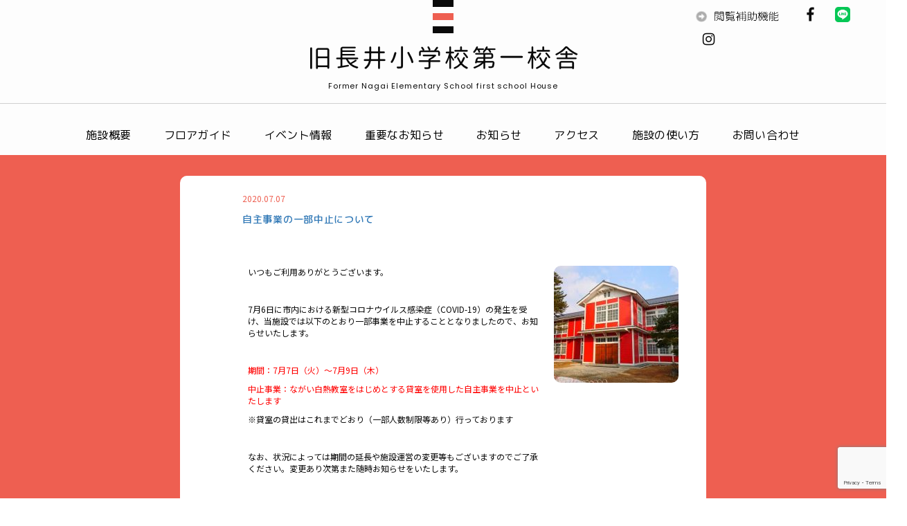

--- FILE ---
content_type: text/html; charset=UTF-8
request_url: https://kyunagaisho.jp/info/info-770/
body_size: 10707
content:
 <!DOCTYPE html>
<html lang="ja">

<head>
    <!-- Global site tag (gtag.js) - Google Analytics -->
    <script async src="https://www.googletagmanager.com/gtag/js?id=UA-119041415-21"></script>
    <script>
        window.dataLayer = window.dataLayer || [];

        function gtag() {
            dataLayer.push(arguments);
        }
        gtag('js', new Date());

        gtag('config', 'UA-119041415-21');

    </script>
    <meta charset="UTF-8">
    <meta name="viewport" content="width=device-width, initial-scale=1.0">
    <meta name="description" content="">
    <meta http-equiv="X-UA-Compatible" content="ie=edge">
    <link rel="stylesheet" href="https://kyunagaisho.jp/wp-content/themes/kyunagaisho/css/common.css">
    <link rel="stylesheet" type="text/css" href="https://kyunagaisho.jp/wp-content/themes/kyunagaisho/css/slider-pro.min.css" media="screen" />
    <!--<link rel="stylesheet" href="https://kyunagaisho.jp/wp-content/themes/kyunagaisho/bootstrap3/css/bootstrap.min.css">-->
    <link rel="stylesheet" href="https://stackpath.bootstrapcdn.com/bootstrap/3.4.1/css/bootstrap.min.css" integrity="sha384-HSMxcRTRxnN+Bdg0JdbxYKrThecOKuH5zCYotlSAcp1+c8xmyTe9GYg1l9a69psu" crossorigin="anonymous">

    <link rel="stylesheet" href="https://kyunagaisho.jp/wp-content/themes/kyunagaisho/style.css">
    <link rel="stylesheet" href="https://kyunagaisho.jp/wp-content/themes/kyunagaisho/css/info.css">
    <meta name="author" content="旧長井小学校">
    <meta name="keyword" content="">
    <!--<script src="https://ajax.googleapis.com/ajax/libs/jquery/1.11.1/jquery.min.js"></script>
    <script src="https://kyunagaisho.jp/wp-content/themes/kyunagaisho/bootstrap3/js/bootstrap.min.js"></script>-->
    <!-- jQuery (necessary for Bootstrap's JavaScript plugins) -->
    <script src="https://code.jquery.com/jquery-1.12.4.min.js" integrity="sha384-nvAa0+6Qg9clwYCGGPpDQLVpLNn0fRaROjHqs13t4Ggj3Ez50XnGQqc/r8MhnRDZ" crossorigin="anonymous"></script>
    <!-- Include all compiled plugins (below), or include individual files as needed -->
    <script src="https://stackpath.bootstrapcdn.com/bootstrap/3.4.1/js/bootstrap.min.js" integrity="sha384-aJ21OjlMXNL5UyIl/XNwTMqvzeRMZH2w8c5cRVpzpU8Y5bApTppSuUkhZXN0VxHd" crossorigin="anonymous"></script>
    <script src="https://sdk.form.run/js/v2/formrun.js"></script>
    <script src="https://kyunagaisho.jp/wp-content/themes/kyunagaisho/js/lib.js"></script>
    <!--lib.jsに必要なライブラリを格納しています -->
    <script src="https://kyunagaisho.jp/wp-content/themes/kyunagaisho/js/toggle-css3.js"></script>
    <script>
        $(function() {
            $(".jsToggle").on("click", function() {
                $(this).toggleCSS3();
                $(this).toggleClass('dropdown_toggle').children('.submenu').slideToggle(200);
                return false;
            });
        });

    </script>
    <script>
        //アコーディオンの場合
        jQuery(function() {
            var hash = location.hash;
            var tab = jQuery('.jsToggle');
            if (hash.length) {
                //ハッシュがあったら
                if (hash.match(/#list/)) {
                    //番号
                    var tabName = Number(hash.slice(5.1) - 1);

                    tab.eq(tabName).toggleClass('state-active');

                    var toggleCon = tab.eq(tabName).next();

                    if (!toggleCon.hasClass('state-active')) {

                        toggleCon.css('height', 'auto');
                        var h = toggleCon.innerHeight();
                        toggleCon.css('height', 0);
                        toggleCon.addClass("state-active");
                        toggleCon.stop().velocity({
                            height: h
                        }, 300, "easeInQuad");
                    }
                    tab.eq(tabName).toggleClass('dropdown_toggle').children('.submenu').slideToggle(200);
                } //if hash
            } //hash.length
        });

    </script>
    <!--
<script src="https://kyunagaisho.jp/wp-content/themes/kyunagaisho/js/jquery.sliderPro.min.js"></script>
<script>
$( document ).ready(function( $ ) {
	$( '#wide' ).sliderPro({
		width: 1920,
		height: 947,
		visibleSize: '100%',
		forceSize: 'fullWidth',
		autoSlideSize: true,
		arrows: true,//左右の矢印
		buttons: false,//ナビゲーションボタンを出す
		slideDistance:0,//スライド同士の距離
		visibleSize: '100%',//前後のスライドを表示
	});

});
</script>
-->
<!--クリッカブルマップ レスポンシブ用JS
<script src="https://kyunagaisho.jp/wp-content/themes/kyunagaisho/js/jquery.rwdImageMaps.min.js"></script>
<script>
jQuery(document).ready(function(){
jQuery(‘img[usemap]’).rwdImageMaps();
});
</script>-->

    <title>旧長井小学校第一校舎</title>
    <title>自主事業の一部中止について &#8211; 旧長井小学校第一校舎</title>
<meta name='robots' content='max-image-preview:large' />
	<style>img:is([sizes="auto" i], [sizes^="auto," i]) { contain-intrinsic-size: 3000px 1500px }</style>
	<link rel="alternate" type="application/rss+xml" title="旧長井小学校第一校舎 &raquo; フィード" href="https://kyunagaisho.jp/feed/" />
<link rel="alternate" type="application/rss+xml" title="旧長井小学校第一校舎 &raquo; コメントフィード" href="https://kyunagaisho.jp/comments/feed/" />
<script type="text/javascript">
/* <![CDATA[ */
window._wpemojiSettings = {"baseUrl":"https:\/\/s.w.org\/images\/core\/emoji\/16.0.1\/72x72\/","ext":".png","svgUrl":"https:\/\/s.w.org\/images\/core\/emoji\/16.0.1\/svg\/","svgExt":".svg","source":{"concatemoji":"https:\/\/kyunagaisho.jp\/wp-includes\/js\/wp-emoji-release.min.js?ver=6.8.3"}};
/*! This file is auto-generated */
!function(s,n){var o,i,e;function c(e){try{var t={supportTests:e,timestamp:(new Date).valueOf()};sessionStorage.setItem(o,JSON.stringify(t))}catch(e){}}function p(e,t,n){e.clearRect(0,0,e.canvas.width,e.canvas.height),e.fillText(t,0,0);var t=new Uint32Array(e.getImageData(0,0,e.canvas.width,e.canvas.height).data),a=(e.clearRect(0,0,e.canvas.width,e.canvas.height),e.fillText(n,0,0),new Uint32Array(e.getImageData(0,0,e.canvas.width,e.canvas.height).data));return t.every(function(e,t){return e===a[t]})}function u(e,t){e.clearRect(0,0,e.canvas.width,e.canvas.height),e.fillText(t,0,0);for(var n=e.getImageData(16,16,1,1),a=0;a<n.data.length;a++)if(0!==n.data[a])return!1;return!0}function f(e,t,n,a){switch(t){case"flag":return n(e,"\ud83c\udff3\ufe0f\u200d\u26a7\ufe0f","\ud83c\udff3\ufe0f\u200b\u26a7\ufe0f")?!1:!n(e,"\ud83c\udde8\ud83c\uddf6","\ud83c\udde8\u200b\ud83c\uddf6")&&!n(e,"\ud83c\udff4\udb40\udc67\udb40\udc62\udb40\udc65\udb40\udc6e\udb40\udc67\udb40\udc7f","\ud83c\udff4\u200b\udb40\udc67\u200b\udb40\udc62\u200b\udb40\udc65\u200b\udb40\udc6e\u200b\udb40\udc67\u200b\udb40\udc7f");case"emoji":return!a(e,"\ud83e\udedf")}return!1}function g(e,t,n,a){var r="undefined"!=typeof WorkerGlobalScope&&self instanceof WorkerGlobalScope?new OffscreenCanvas(300,150):s.createElement("canvas"),o=r.getContext("2d",{willReadFrequently:!0}),i=(o.textBaseline="top",o.font="600 32px Arial",{});return e.forEach(function(e){i[e]=t(o,e,n,a)}),i}function t(e){var t=s.createElement("script");t.src=e,t.defer=!0,s.head.appendChild(t)}"undefined"!=typeof Promise&&(o="wpEmojiSettingsSupports",i=["flag","emoji"],n.supports={everything:!0,everythingExceptFlag:!0},e=new Promise(function(e){s.addEventListener("DOMContentLoaded",e,{once:!0})}),new Promise(function(t){var n=function(){try{var e=JSON.parse(sessionStorage.getItem(o));if("object"==typeof e&&"number"==typeof e.timestamp&&(new Date).valueOf()<e.timestamp+604800&&"object"==typeof e.supportTests)return e.supportTests}catch(e){}return null}();if(!n){if("undefined"!=typeof Worker&&"undefined"!=typeof OffscreenCanvas&&"undefined"!=typeof URL&&URL.createObjectURL&&"undefined"!=typeof Blob)try{var e="postMessage("+g.toString()+"("+[JSON.stringify(i),f.toString(),p.toString(),u.toString()].join(",")+"));",a=new Blob([e],{type:"text/javascript"}),r=new Worker(URL.createObjectURL(a),{name:"wpTestEmojiSupports"});return void(r.onmessage=function(e){c(n=e.data),r.terminate(),t(n)})}catch(e){}c(n=g(i,f,p,u))}t(n)}).then(function(e){for(var t in e)n.supports[t]=e[t],n.supports.everything=n.supports.everything&&n.supports[t],"flag"!==t&&(n.supports.everythingExceptFlag=n.supports.everythingExceptFlag&&n.supports[t]);n.supports.everythingExceptFlag=n.supports.everythingExceptFlag&&!n.supports.flag,n.DOMReady=!1,n.readyCallback=function(){n.DOMReady=!0}}).then(function(){return e}).then(function(){var e;n.supports.everything||(n.readyCallback(),(e=n.source||{}).concatemoji?t(e.concatemoji):e.wpemoji&&e.twemoji&&(t(e.twemoji),t(e.wpemoji)))}))}((window,document),window._wpemojiSettings);
/* ]]> */
</script>
<link rel='stylesheet' id='mec-select2-style-css' href='https://kyunagaisho.jp/wp-content/plugins/modern-events-calendar-lite/assets/packages/select2/select2.min.css?ver=7.29.0' type='text/css' media='all' />
<link rel='stylesheet' id='mec-font-icons-css' href='https://kyunagaisho.jp/wp-content/plugins/modern-events-calendar-lite/assets/css/iconfonts.css?ver=7.29.0' type='text/css' media='all' />
<link rel='stylesheet' id='mec-frontend-style-css' href='https://kyunagaisho.jp/wp-content/plugins/modern-events-calendar-lite/assets/css/frontend.min.css?ver=7.29.0' type='text/css' media='all' />
<link rel='stylesheet' id='mec-tooltip-style-css' href='https://kyunagaisho.jp/wp-content/plugins/modern-events-calendar-lite/assets/packages/tooltip/tooltip.css?ver=7.29.0' type='text/css' media='all' />
<link rel='stylesheet' id='mec-tooltip-shadow-style-css' href='https://kyunagaisho.jp/wp-content/plugins/modern-events-calendar-lite/assets/packages/tooltip/tooltipster-sideTip-shadow.min.css?ver=7.29.0' type='text/css' media='all' />
<link rel='stylesheet' id='featherlight-css' href='https://kyunagaisho.jp/wp-content/plugins/modern-events-calendar-lite/assets/packages/featherlight/featherlight.css?ver=7.29.0' type='text/css' media='all' />
<link rel='stylesheet' id='mec-lity-style-css' href='https://kyunagaisho.jp/wp-content/plugins/modern-events-calendar-lite/assets/packages/lity/lity.min.css?ver=7.29.0' type='text/css' media='all' />
<link rel='stylesheet' id='mec-general-calendar-style-css' href='https://kyunagaisho.jp/wp-content/plugins/modern-events-calendar-lite/assets/css/mec-general-calendar.css?ver=7.29.0' type='text/css' media='all' />
<style id='wp-emoji-styles-inline-css' type='text/css'>

	img.wp-smiley, img.emoji {
		display: inline !important;
		border: none !important;
		box-shadow: none !important;
		height: 1em !important;
		width: 1em !important;
		margin: 0 0.07em !important;
		vertical-align: -0.1em !important;
		background: none !important;
		padding: 0 !important;
	}
</style>
<link rel='stylesheet' id='wp-block-library-css' href='https://kyunagaisho.jp/wp-includes/css/dist/block-library/style.min.css?ver=6.8.3' type='text/css' media='all' />
<style id='classic-theme-styles-inline-css' type='text/css'>
/*! This file is auto-generated */
.wp-block-button__link{color:#fff;background-color:#32373c;border-radius:9999px;box-shadow:none;text-decoration:none;padding:calc(.667em + 2px) calc(1.333em + 2px);font-size:1.125em}.wp-block-file__button{background:#32373c;color:#fff;text-decoration:none}
</style>
<style id='global-styles-inline-css' type='text/css'>
:root{--wp--preset--aspect-ratio--square: 1;--wp--preset--aspect-ratio--4-3: 4/3;--wp--preset--aspect-ratio--3-4: 3/4;--wp--preset--aspect-ratio--3-2: 3/2;--wp--preset--aspect-ratio--2-3: 2/3;--wp--preset--aspect-ratio--16-9: 16/9;--wp--preset--aspect-ratio--9-16: 9/16;--wp--preset--color--black: #000000;--wp--preset--color--cyan-bluish-gray: #abb8c3;--wp--preset--color--white: #ffffff;--wp--preset--color--pale-pink: #f78da7;--wp--preset--color--vivid-red: #cf2e2e;--wp--preset--color--luminous-vivid-orange: #ff6900;--wp--preset--color--luminous-vivid-amber: #fcb900;--wp--preset--color--light-green-cyan: #7bdcb5;--wp--preset--color--vivid-green-cyan: #00d084;--wp--preset--color--pale-cyan-blue: #8ed1fc;--wp--preset--color--vivid-cyan-blue: #0693e3;--wp--preset--color--vivid-purple: #9b51e0;--wp--preset--gradient--vivid-cyan-blue-to-vivid-purple: linear-gradient(135deg,rgba(6,147,227,1) 0%,rgb(155,81,224) 100%);--wp--preset--gradient--light-green-cyan-to-vivid-green-cyan: linear-gradient(135deg,rgb(122,220,180) 0%,rgb(0,208,130) 100%);--wp--preset--gradient--luminous-vivid-amber-to-luminous-vivid-orange: linear-gradient(135deg,rgba(252,185,0,1) 0%,rgba(255,105,0,1) 100%);--wp--preset--gradient--luminous-vivid-orange-to-vivid-red: linear-gradient(135deg,rgba(255,105,0,1) 0%,rgb(207,46,46) 100%);--wp--preset--gradient--very-light-gray-to-cyan-bluish-gray: linear-gradient(135deg,rgb(238,238,238) 0%,rgb(169,184,195) 100%);--wp--preset--gradient--cool-to-warm-spectrum: linear-gradient(135deg,rgb(74,234,220) 0%,rgb(151,120,209) 20%,rgb(207,42,186) 40%,rgb(238,44,130) 60%,rgb(251,105,98) 80%,rgb(254,248,76) 100%);--wp--preset--gradient--blush-light-purple: linear-gradient(135deg,rgb(255,206,236) 0%,rgb(152,150,240) 100%);--wp--preset--gradient--blush-bordeaux: linear-gradient(135deg,rgb(254,205,165) 0%,rgb(254,45,45) 50%,rgb(107,0,62) 100%);--wp--preset--gradient--luminous-dusk: linear-gradient(135deg,rgb(255,203,112) 0%,rgb(199,81,192) 50%,rgb(65,88,208) 100%);--wp--preset--gradient--pale-ocean: linear-gradient(135deg,rgb(255,245,203) 0%,rgb(182,227,212) 50%,rgb(51,167,181) 100%);--wp--preset--gradient--electric-grass: linear-gradient(135deg,rgb(202,248,128) 0%,rgb(113,206,126) 100%);--wp--preset--gradient--midnight: linear-gradient(135deg,rgb(2,3,129) 0%,rgb(40,116,252) 100%);--wp--preset--font-size--small: 13px;--wp--preset--font-size--medium: 20px;--wp--preset--font-size--large: 36px;--wp--preset--font-size--x-large: 42px;--wp--preset--spacing--20: 0.44rem;--wp--preset--spacing--30: 0.67rem;--wp--preset--spacing--40: 1rem;--wp--preset--spacing--50: 1.5rem;--wp--preset--spacing--60: 2.25rem;--wp--preset--spacing--70: 3.38rem;--wp--preset--spacing--80: 5.06rem;--wp--preset--shadow--natural: 6px 6px 9px rgba(0, 0, 0, 0.2);--wp--preset--shadow--deep: 12px 12px 50px rgba(0, 0, 0, 0.4);--wp--preset--shadow--sharp: 6px 6px 0px rgba(0, 0, 0, 0.2);--wp--preset--shadow--outlined: 6px 6px 0px -3px rgba(255, 255, 255, 1), 6px 6px rgba(0, 0, 0, 1);--wp--preset--shadow--crisp: 6px 6px 0px rgba(0, 0, 0, 1);}:where(.is-layout-flex){gap: 0.5em;}:where(.is-layout-grid){gap: 0.5em;}body .is-layout-flex{display: flex;}.is-layout-flex{flex-wrap: wrap;align-items: center;}.is-layout-flex > :is(*, div){margin: 0;}body .is-layout-grid{display: grid;}.is-layout-grid > :is(*, div){margin: 0;}:where(.wp-block-columns.is-layout-flex){gap: 2em;}:where(.wp-block-columns.is-layout-grid){gap: 2em;}:where(.wp-block-post-template.is-layout-flex){gap: 1.25em;}:where(.wp-block-post-template.is-layout-grid){gap: 1.25em;}.has-black-color{color: var(--wp--preset--color--black) !important;}.has-cyan-bluish-gray-color{color: var(--wp--preset--color--cyan-bluish-gray) !important;}.has-white-color{color: var(--wp--preset--color--white) !important;}.has-pale-pink-color{color: var(--wp--preset--color--pale-pink) !important;}.has-vivid-red-color{color: var(--wp--preset--color--vivid-red) !important;}.has-luminous-vivid-orange-color{color: var(--wp--preset--color--luminous-vivid-orange) !important;}.has-luminous-vivid-amber-color{color: var(--wp--preset--color--luminous-vivid-amber) !important;}.has-light-green-cyan-color{color: var(--wp--preset--color--light-green-cyan) !important;}.has-vivid-green-cyan-color{color: var(--wp--preset--color--vivid-green-cyan) !important;}.has-pale-cyan-blue-color{color: var(--wp--preset--color--pale-cyan-blue) !important;}.has-vivid-cyan-blue-color{color: var(--wp--preset--color--vivid-cyan-blue) !important;}.has-vivid-purple-color{color: var(--wp--preset--color--vivid-purple) !important;}.has-black-background-color{background-color: var(--wp--preset--color--black) !important;}.has-cyan-bluish-gray-background-color{background-color: var(--wp--preset--color--cyan-bluish-gray) !important;}.has-white-background-color{background-color: var(--wp--preset--color--white) !important;}.has-pale-pink-background-color{background-color: var(--wp--preset--color--pale-pink) !important;}.has-vivid-red-background-color{background-color: var(--wp--preset--color--vivid-red) !important;}.has-luminous-vivid-orange-background-color{background-color: var(--wp--preset--color--luminous-vivid-orange) !important;}.has-luminous-vivid-amber-background-color{background-color: var(--wp--preset--color--luminous-vivid-amber) !important;}.has-light-green-cyan-background-color{background-color: var(--wp--preset--color--light-green-cyan) !important;}.has-vivid-green-cyan-background-color{background-color: var(--wp--preset--color--vivid-green-cyan) !important;}.has-pale-cyan-blue-background-color{background-color: var(--wp--preset--color--pale-cyan-blue) !important;}.has-vivid-cyan-blue-background-color{background-color: var(--wp--preset--color--vivid-cyan-blue) !important;}.has-vivid-purple-background-color{background-color: var(--wp--preset--color--vivid-purple) !important;}.has-black-border-color{border-color: var(--wp--preset--color--black) !important;}.has-cyan-bluish-gray-border-color{border-color: var(--wp--preset--color--cyan-bluish-gray) !important;}.has-white-border-color{border-color: var(--wp--preset--color--white) !important;}.has-pale-pink-border-color{border-color: var(--wp--preset--color--pale-pink) !important;}.has-vivid-red-border-color{border-color: var(--wp--preset--color--vivid-red) !important;}.has-luminous-vivid-orange-border-color{border-color: var(--wp--preset--color--luminous-vivid-orange) !important;}.has-luminous-vivid-amber-border-color{border-color: var(--wp--preset--color--luminous-vivid-amber) !important;}.has-light-green-cyan-border-color{border-color: var(--wp--preset--color--light-green-cyan) !important;}.has-vivid-green-cyan-border-color{border-color: var(--wp--preset--color--vivid-green-cyan) !important;}.has-pale-cyan-blue-border-color{border-color: var(--wp--preset--color--pale-cyan-blue) !important;}.has-vivid-cyan-blue-border-color{border-color: var(--wp--preset--color--vivid-cyan-blue) !important;}.has-vivid-purple-border-color{border-color: var(--wp--preset--color--vivid-purple) !important;}.has-vivid-cyan-blue-to-vivid-purple-gradient-background{background: var(--wp--preset--gradient--vivid-cyan-blue-to-vivid-purple) !important;}.has-light-green-cyan-to-vivid-green-cyan-gradient-background{background: var(--wp--preset--gradient--light-green-cyan-to-vivid-green-cyan) !important;}.has-luminous-vivid-amber-to-luminous-vivid-orange-gradient-background{background: var(--wp--preset--gradient--luminous-vivid-amber-to-luminous-vivid-orange) !important;}.has-luminous-vivid-orange-to-vivid-red-gradient-background{background: var(--wp--preset--gradient--luminous-vivid-orange-to-vivid-red) !important;}.has-very-light-gray-to-cyan-bluish-gray-gradient-background{background: var(--wp--preset--gradient--very-light-gray-to-cyan-bluish-gray) !important;}.has-cool-to-warm-spectrum-gradient-background{background: var(--wp--preset--gradient--cool-to-warm-spectrum) !important;}.has-blush-light-purple-gradient-background{background: var(--wp--preset--gradient--blush-light-purple) !important;}.has-blush-bordeaux-gradient-background{background: var(--wp--preset--gradient--blush-bordeaux) !important;}.has-luminous-dusk-gradient-background{background: var(--wp--preset--gradient--luminous-dusk) !important;}.has-pale-ocean-gradient-background{background: var(--wp--preset--gradient--pale-ocean) !important;}.has-electric-grass-gradient-background{background: var(--wp--preset--gradient--electric-grass) !important;}.has-midnight-gradient-background{background: var(--wp--preset--gradient--midnight) !important;}.has-small-font-size{font-size: var(--wp--preset--font-size--small) !important;}.has-medium-font-size{font-size: var(--wp--preset--font-size--medium) !important;}.has-large-font-size{font-size: var(--wp--preset--font-size--large) !important;}.has-x-large-font-size{font-size: var(--wp--preset--font-size--x-large) !important;}
:where(.wp-block-post-template.is-layout-flex){gap: 1.25em;}:where(.wp-block-post-template.is-layout-grid){gap: 1.25em;}
:where(.wp-block-columns.is-layout-flex){gap: 2em;}:where(.wp-block-columns.is-layout-grid){gap: 2em;}
:root :where(.wp-block-pullquote){font-size: 1.5em;line-height: 1.6;}
</style>
<link rel='stylesheet' id='contact-form-7-css' href='https://kyunagaisho.jp/wp-content/plugins/contact-form-7/includes/css/styles.css?ver=6.1.4' type='text/css' media='all' />
<link rel='stylesheet' id='sfwppa-public-style-css' href='https://kyunagaisho.jp/wp-content/plugins/styles-for-wp-pagenavi-addon/assets/css/sfwppa-style.css?ver=1.2.4' type='text/css' media='all' />
<link rel='stylesheet' id='wp-pagenavi-css' href='https://kyunagaisho.jp/wp-content/plugins/wp-pagenavi/pagenavi-css.css?ver=2.70' type='text/css' media='all' />
<script type="text/javascript" src="https://kyunagaisho.jp/wp-includes/js/jquery/jquery.min.js?ver=3.7.1" id="jquery-core-js"></script>
<script type="text/javascript" src="https://kyunagaisho.jp/wp-includes/js/jquery/jquery-migrate.min.js?ver=3.4.1" id="jquery-migrate-js"></script>
<link rel="https://api.w.org/" href="https://kyunagaisho.jp/wp-json/" /><link rel="EditURI" type="application/rsd+xml" title="RSD" href="https://kyunagaisho.jp/xmlrpc.php?rsd" />
<meta name="generator" content="WordPress 6.8.3" />
<link rel="canonical" href="https://kyunagaisho.jp/info/info-770/" />
<link rel='shortlink' href='https://kyunagaisho.jp/?p=770' />
<link rel="alternate" title="oEmbed (JSON)" type="application/json+oembed" href="https://kyunagaisho.jp/wp-json/oembed/1.0/embed?url=https%3A%2F%2Fkyunagaisho.jp%2Finfo%2Finfo-770%2F" />
<link rel="alternate" title="oEmbed (XML)" type="text/xml+oembed" href="https://kyunagaisho.jp/wp-json/oembed/1.0/embed?url=https%3A%2F%2Fkyunagaisho.jp%2Finfo%2Finfo-770%2F&#038;format=xml" />
<style type="text/css">
/************************************************************
						Style-1
		************************************************************/
		.sfwppa-navi-style.sfwppa-style-1 .sfwppa-pages, 
		.sfwppa-navi-style.sfwppa-style-1 .wp-pagenavi .current,
		.sfwppa-navi-style.sfwppa-style-1 .nav-links .current, 
		.sfwppa-navi-style.sfwppa-style-1 .nav-links .page-numbers{font-size: 14px;color:#000000; border: 1px solid #dd3333;}
		
		.sfwppa-navi-style.sfwppa-style-1 .nav-links .current,
		.sfwppa-navi-style.sfwppa-style-1 .wp-pagenavi .current{ background: #e43747; color:#ffffff;  border-right: 1px solid #dd3333;}
		
		.sfwppa-navi-style.sfwppa-style-1 .sfwppa-pages:hover, 
		.sfwppa-navi-style.sfwppa-style-1 .nav-links .page-numbers:hover { background: #fbab9e;  border: 1px solid #dd3333; color:#ffffff;}
</style>
<link rel="icon" href="https://kyunagaisho.jp/wp-content/uploads/2019/04/cropped-icon_nagai-1-32x32.png" sizes="32x32" />
<link rel="icon" href="https://kyunagaisho.jp/wp-content/uploads/2019/04/cropped-icon_nagai-1-192x192.png" sizes="192x192" />
<link rel="apple-touch-icon" href="https://kyunagaisho.jp/wp-content/uploads/2019/04/cropped-icon_nagai-1-180x180.png" />
<meta name="msapplication-TileImage" content="https://kyunagaisho.jp/wp-content/uploads/2019/04/cropped-icon_nagai-1-270x270.png" />
<style>:root,::before,::after{--mec-color-skin: #0093d0;--mec-color-skin-rgba-1: rgba(0,147,208,.25);--mec-color-skin-rgba-2: rgba(0,147,208,.5);--mec-color-skin-rgba-3: rgba(0,147,208,.75);--mec-color-skin-rgba-4: rgba(0,147,208,.11);--mec-primary-border-radius: ;--mec-secondary-border-radius: ;--mec-container-normal-width: 1196px;--mec-container-large-width: 1690px;--mec-fes-main-color: #40d9f1;--mec-fes-main-color-rgba-1: rgba(64, 217, 241, 0.12);--mec-fes-main-color-rgba-2: rgba(64, 217, 241, 0.23);--mec-fes-main-color-rgba-3: rgba(64, 217, 241, 0.03);--mec-fes-main-color-rgba-4: rgba(64, 217, 241, 0.3);--mec-fes-main-color-rgba-5: rgb(64 217 241 / 7%);--mec-fes-main-color-rgba-6: rgba(64, 217, 241, 0.2);</style><style>.mec-event-info-desktop {
    display: none;
}
.mec-container [class*=col-] img {
    max-width: 100%;
    height: auto;
}
</style>    <!--システム・プラグイン用-->
<link rel="stylesheet" href="https://use.fontawesome.com/releases/v5.5.0/css/all.css">
<!--<script src='https://www.google.com/recaptcha/api.js'></script>-->
</head>

<body data-rsssl=1 class="wp-singular info-template-default single single-info postid-770 wp-theme-kyunagaisho mec-theme-kyunagaisho sfwppa-navi-style sfwppa-style-1">
    <header class="hidden-xs hidden-sm">
        <div class="site-header">
            <a href="https://kyunagaisho.jp"><img class="header-icon" src="https://kyunagaisho.jp/wp-content/themes/kyunagaisho/img/top-icon.png" width="30px"></a>
            <h1><a href="https://kyunagaisho.jp"><img src="https://kyunagaisho.jp/wp-content/themes/kyunagaisho/img/title-logo.png" alt="旧長井小学校第一校舎"></a></h1>
            <p class="top-subtitle">Former Nagai Elementary School first school House</p>
        </div>

        <div class="sns-link">
            <ul>
                <li><a href="https://kyunagaisho.jp/accessibility/"><img width="130px" src="https://kyunagaisho.jp/wp-content/themes/kyunagaisho/img/btn-accessibility.png" class="sp-image"></a></li>
                <li><a href="https://www.facebook.com/旧長井小学校第一校舎-353150655327213/" target="_blank"><img class="sp-image" src="https://kyunagaisho.jp/wp-content/themes/kyunagaisho/img/facebook.png" width="37px" /></a></li>
                <li><a href="https://line.me/R/ti/p/@610aihwa" target="_blank"><img class="sp-image" src="https://kyunagaisho.jp/wp-content/themes/kyunagaisho/img/LINE_Brand_icon.png" height="22px" /></a></li>
                <li><a href="https://www.instagram.com/kyunagaisho/?hl=ja" target="_blank"><img class="sp-image" src="https://kyunagaisho.jp/wp-content/themes/kyunagaisho/img/instagram.png" width="37px" /></a></li>
            </ul>
        </div>
    </header>
    <nav id="nav1" class="hidden-xs hidden-sm visible-md visible-lg">
        <div class="container">
            <ul>
                <li class="nav-jtxt mb-left"><a href="https://kyunagaisho.jp/about/">施設概要
                        <!--<p class="nav-etxt">ABOUT</p>--></a></li>
                <li class="nav-jtxt"><a href="https://kyunagaisho.jp/floorguide/">フロアガイド
                        <!--<p class="nav-etxt">FLOOR GUIDE</p>--></a></li>
                <li class="nav-jtxt"><a href="https://kyunagaisho.jp/event/">イベント情報
                        <!--<p class="nav-etxt">EVENT</p>--></a></li>
                <li class="nav-jtxt"><a href="https://kyunagaisho.jp/info-important/">重要なお知らせ
                        <!--<p class="nav-etxt">EVENT</p>--></a></li>
                <li class="nav-jtxt"><a href="https://kyunagaisho.jp/info/">お知らせ
                        <!--<p class="nav-etxt">INFORMATION</p>--></a></li>
                <li class="nav-jtxt"><a href="https://kyunagaisho.jp/info-important/info-important-3135/">アクセス</a></li>
                <li class="nav-jtxt"><a href="https://kyunagaisho.jp/howto/">施設の使い方
                        <!--<p class="nav-etxt">HOW TO</p>--></a></li>
                <li class="nav-jtxt"><a href="https://kyunagaisho.jp/contact/">お問い合わせ
                        <!--<p class="nav-etxt">CONTACT</p>--></a></li>
            </ul>
        </div>
    </nav>
    <nav id="nav2" class="navbar navbar-default visible-xs visible-sm hidden-md hidden-lg">
        <div class="container-fluid">
            <!-- Brand and toggle get grouped for better mobile display -->
            <div class="navbar-header">
                <button type="button" class="navbar-toggle collapsed" data-toggle="collapse" data-target="#bs-example-navbar-collapse-1" aria-expanded="false">
                    <span class="sr-only">Toggle navigation</span>
                    <span class="icon-bar"></span>
                    <span class="icon-bar"></span>
                    <span class="icon-bar"></span>
                </button>
                <a href="https://kyunagaisho.jp"><img class="pad-t-15 pad-l-10" src="https://kyunagaisho.jp/wp-content/themes/kyunagaisho/img/title-footer.png" alt="旧長井小学校第一校舎" width="200px"></a>
            </div>

            <!-- Collect the nav links, forms, and other content for toggling -->
            <div class="collapse navbar-collapse" id="bs-example-navbar-collapse-1">
                <ul class="nav navbar-nav">
                    <li class=""><a href="https://kyunagaisho.jp">トップ</a></li>
                    <li class=""><a href="https://kyunagaisho.jp/about/">施設概要</a></li>
                    <li class=""><a href="https://kyunagaisho.jp/floorguide/">フロアガイド</a></li>
                    <li class=""><a href="https://kyunagaisho.jp/event/">イベント情報</a></li>
                    <li class=""><a href="https://kyunagaisho.jp/info-important/">重要なお知らせ</a></li>
                    <li class=""><a href="https://kyunagaisho.jp/info/">お知らせ</a></li>
                    <li class=""><a href="https://kyunagaisho.jp/info-important/info-important-3135/">アクセス</a></li>
                    <li class=""><a href="https://kyunagaisho.jp/howto/">施設の使い方</a></li>
                    <li class=""><a href="https://kyunagaisho.jp/contact/">お問い合わせ</a></li>
                    <li class=""><a href="https://kyunagaisho.jp/accessibility/">閲覧補助機能</a></li>
                </ul>
            </div><!-- /.navbar-collapse -->
        </div><!-- /.container-fluid -->
    </nav>

    <div class="header-height"></div>

	<section class="info-page-section-b">
		<div class="infomation-detail">
  
		<div class="info-date" datetime="2020-07-07">2020.07.07</div>
		<h2 class="info-title"><a href="https://kyunagaisho.jp/info/info-770/">自主事業の一部中止について</a></h2>
		<div class="info-contents">
			<p class="info-desc-right"><img width="300" height="169" src="https://kyunagaisho.jp/wp-content/uploads/2019/04/kako-u3JkWz7N0g6hRRPK-300x169.jpg" class="attachment-medium size-medium wp-post-image" alt="" decoding="async" fetchpriority="high" srcset="https://kyunagaisho.jp/wp-content/uploads/2019/04/kako-u3JkWz7N0g6hRRPK-300x169.jpg 300w, https://kyunagaisho.jp/wp-content/uploads/2019/04/kako-u3JkWz7N0g6hRRPK.jpg 640w" sizes="(max-width: 300px) 100vw, 300px" /></p>
			<div class="info-desc-left"><p>いつもご利用ありがとうございます。</p>
<p>&nbsp;</p>
<p>7月6日に市内における新型コロナウイルス感染症（COVID-19）の発生を受け、当施設では以下のとおり一部事業を中止することとなりましたので、お知らせいたします。</p>
<p>&nbsp;</p>
<p><span style="color: #ff0000;">期間：7月7日（火）～7月9日（木）</span></p>
<p><span style="color: #ff0000;">中止事業：ながい白熱教室をはじめとする貸室を使用した自主事業を中止といたします</span></p>
<p>※貸室の貸出はこれまでどおり（一部人数制限等あり）行っております</p>
<p>&nbsp;</p>
<p>なお、状況によっては期間の延長や施設運営の変更等もございますのでご了承ください。変更あり次第また随時お知らせをいたします。</p>
<p>&nbsp;</p>
<p>また、フリースペースにおきましても上記期間内は長時間（1時間以上）のご利用をお控えくださいますようお願いいたします。</p>
<p>&nbsp;</p>
<hr />
<p>お問い合わせは</p>
<p>長井市旧長井小学校第一校舎</p>
<p>開館時間 9:30～21:30</p>
<p>毎週月曜日・休館（祝日の場合、翌日が休館日となります）</p>
<p><strong>電話</strong>（０２３８）８７－１８０２</p>
<p><strong>Fax</strong>（０２３８）８７－１８０３</p>
<p><strong>E</strong>–<b>mail　</b><a href="mailto:info@kyunagaisho.jp">info@kyunagaisho.jp</a></p>
<p>Facebookページもご覧ください</p>
<p><a href="https://www.facebook.com/%E6%97%A7%E9%95%B7%E4%BA%95%E5%B0%8F%E5%AD%A6%E6%A0%A1%E7%AC%AC%E4%B8%80%E6%A0%A1%E8%88%8E-353150655327213/">https://www.facebook.com/旧長井小学校第一校舎</a></p>
<p>＊お車でお越しの際は、「長井市民駐車場」、「川のみなと長井」</p>
<p>の駐車場をご利用ください</p>
</div>
			<div class="clear"></div>
		</div>
  
	</div>
	</section>
	
	<div class="row">
	<div class="row">
    <p class="text-center">
    <a href="https://kyunagaisho.jp/info" target="" class="btn btn-bordar">お知らせ一覧へ</a></p>
    </div>
    <p class="text-center">
    <a href="https://kyunagaisho.jp/" target="" class="btn btn-bordar">トップへ戻る</a></p>
    </div>

<!-- ここから下・共通 -->
<section class="group-section">
    <img class="top-icon" src="https://kyunagaisho.jp/wp-content/themes/kyunagaisho/img/top-icon.png" width="30px">
    <h2>関連団体</h2>
    <div class="group-list">
        <ul>
            <li><a href="https://www.city.nagai.yamagata.jp/" target="_blank"><img class="top-icon" src="https://kyunagaisho.jp/wp-content/themes/kyunagaisho/img/group/city.nagai.yamagata.jp.jpg" width="240px"></a></li>
        </ul>
    </div>
</section>
<section class="map-section mag-t-90 mag-b-65">
    <div class="container map-info">
        <div class="row">
            <div class="col-sm-6 mag-b-20">
                <img class="" src="https://kyunagaisho.jp/wp-content/themes/kyunagaisho/img/web_map.jpg" width="100%" />
            </div>
            <div class="col-sm-6 map-right hidden-xs">
                <p><img src="https://kyunagaisho.jp/wp-content/themes/kyunagaisho/img/map01.png" width="12px">&ensp;JR赤湯駅からフラワー長井線長井駅 約35分</p>
                <p><img src="https://kyunagaisho.jp/wp-content/themes/kyunagaisho/img/map02.png" width="12px">&ensp;長井駅より徒歩10分</p>
                <p><img src="https://kyunagaisho.jp/wp-content/themes/kyunagaisho/img/map03.png" width="12px">&ensp;米沢駅から約50分</p>
                <p class="top-subtitle">Former Nagai Elementary School first school House</p>
                <p><img src="https://kyunagaisho.jp/wp-content/themes/kyunagaisho/img/title-footer.png" width="327px" alt="旧長井小学校第一校舎"></p>
                <address>〒993-0001 山形県長井市ままの上５番３号<br>TEL.<a href="tel:0238-87-1802">0238-87-1802</a> FAX.0238-87-1803<br>
                    ●開館時間：午前9時30分から午後9時30分まで<br>
                    ●休館日：月曜日（月曜が祝日の場合は翌日）年末年始（12月29日〜翌1月3日）<br>
                    ●駐車場：市民駐車場、道の駅 川のみなと長井駐車場をご利用ください
                </address>
                <p><a href="https://kyunagaisho.jp/contact/"><img src="https://kyunagaisho.jp/wp-content/themes/kyunagaisho/img/btn-contact.png"></a></p>
                <p><a href="https://kyunagaisho.jp/privacy/"><img src="https://kyunagaisho.jp/wp-content/themes/kyunagaisho/img/btn-privacy.png" width="182px"></a>　<span><a href="https://kyunagaisho.jp/shitei/"><img src="https://kyunagaisho.jp/wp-content/themes/kyunagaisho/img/btn-shitei.png" width="182px"></a></span></p>
            </div>
            <div class="col-xs-12 map-right visible-xs">
                <div class="pad-l-10 pad-r-10" style="margin:10px auto;">
                    <p><img src="https://kyunagaisho.jp/wp-content/themes/kyunagaisho/img/map01.png" width="12px">&ensp;JR赤湯駅からフラワー長井線長井駅 約35分</p>
                    <p><img src="https://kyunagaisho.jp/wp-content/themes/kyunagaisho/img/map02.png" width="12px">&ensp;長井駅より徒歩10分</p>
                    <p><img src="https://kyunagaisho.jp/wp-content/themes/kyunagaisho/img/map03.png" width="12px">&ensp;米沢駅から約50分</p>
                    <p class="text-center mag-t-50">Former Nagai Elementary School first school House</p>
                    <p><img class="center-block" src="https://kyunagaisho.jp/wp-content/themes/kyunagaisho/img/title-footer.png" width="327px" alt="旧長井小学校第一校舎"></p>
                    <address>〒993-0001 山形県長井市ままの上５番３号<br>TEL.<a href="tel:0238-87-1802">0238-87-1802</a> FAX.0238-87-1803<br>
                        ●開館時間：午前9時30分から午後9時30分まで<br>
                        ●休館日：月曜日（月曜が祝日の場合は翌日）年末年始（12月29日〜翌1月3日）<br>
                        ●駐車場：市民駐車場、道の駅 川のみなと長井駐車場をご利用ください
                    </address>
                    <p class="mag-b-20"><a href="https://kyunagaisho.jp/contact/"><img class="img-responsive center-block" src="https://kyunagaisho.jp/wp-content/themes/kyunagaisho/img/btn-contact.png"></a></p>
                    <p><a href="https://kyunagaisho.jp/privacy/"><img src="https://kyunagaisho.jp/wp-content/themes/kyunagaisho/img/btn-privacy.png" width="182px"></a>　<br><a href="https://kyunagaisho.jp/shitei/"><img src="https://kyunagaisho.jp/wp-content/themes/kyunagaisho/img/btn-shitei.png" width="182px"></a></p>
                </div>
            </div>
        </div>
    </div>
</section>
	<footer>
		<p class="small">&copy;旧長井小学校第一校舎</p>
	</footer>
<script type="speculationrules">
{"prefetch":[{"source":"document","where":{"and":[{"href_matches":"\/*"},{"not":{"href_matches":["\/wp-*.php","\/wp-admin\/*","\/wp-content\/uploads\/*","\/wp-content\/*","\/wp-content\/plugins\/*","\/wp-content\/themes\/kyunagaisho\/*","\/*\\?(.+)"]}},{"not":{"selector_matches":"a[rel~=\"nofollow\"]"}},{"not":{"selector_matches":".no-prefetch, .no-prefetch a"}}]},"eagerness":"conservative"}]}
</script>
<script type="text/javascript" src="https://kyunagaisho.jp/wp-includes/js/jquery/ui/core.min.js?ver=1.13.3" id="jquery-ui-core-js"></script>
<script type="text/javascript" src="https://kyunagaisho.jp/wp-includes/js/jquery/ui/datepicker.min.js?ver=1.13.3" id="jquery-ui-datepicker-js"></script>
<script type="text/javascript" id="jquery-ui-datepicker-js-after">
/* <![CDATA[ */
jQuery(function(jQuery){jQuery.datepicker.setDefaults({"closeText":"\u9589\u3058\u308b","currentText":"\u4eca\u65e5","monthNames":["1\u6708","2\u6708","3\u6708","4\u6708","5\u6708","6\u6708","7\u6708","8\u6708","9\u6708","10\u6708","11\u6708","12\u6708"],"monthNamesShort":["1\u6708","2\u6708","3\u6708","4\u6708","5\u6708","6\u6708","7\u6708","8\u6708","9\u6708","10\u6708","11\u6708","12\u6708"],"nextText":"\u6b21","prevText":"\u524d","dayNames":["\u65e5\u66dc\u65e5","\u6708\u66dc\u65e5","\u706b\u66dc\u65e5","\u6c34\u66dc\u65e5","\u6728\u66dc\u65e5","\u91d1\u66dc\u65e5","\u571f\u66dc\u65e5"],"dayNamesShort":["\u65e5","\u6708","\u706b","\u6c34","\u6728","\u91d1","\u571f"],"dayNamesMin":["\u65e5","\u6708","\u706b","\u6c34","\u6728","\u91d1","\u571f"],"dateFormat":"yy\u5e74mm\u6708d\u65e5","firstDay":0,"isRTL":false});});
/* ]]> */
</script>
<script type="text/javascript" src="https://kyunagaisho.jp/wp-content/plugins/modern-events-calendar-lite/assets/js/jquery.typewatch.js?ver=7.29.0" id="mec-typekit-script-js"></script>
<script type="text/javascript" src="https://kyunagaisho.jp/wp-content/plugins/modern-events-calendar-lite/assets/packages/featherlight/featherlight.js?ver=7.29.0" id="featherlight-js"></script>
<script type="text/javascript" src="https://kyunagaisho.jp/wp-content/plugins/modern-events-calendar-lite/assets/packages/select2/select2.full.min.js?ver=7.29.0" id="mec-select2-script-js"></script>
<script type="text/javascript" src="https://kyunagaisho.jp/wp-content/plugins/modern-events-calendar-lite/assets/js/mec-general-calendar.js?ver=7.29.0" id="mec-general-calendar-script-js"></script>
<script type="text/javascript" src="https://kyunagaisho.jp/wp-content/plugins/modern-events-calendar-lite/assets/packages/tooltip/tooltip.js?ver=7.29.0" id="mec-tooltip-script-js"></script>
<script type="text/javascript" id="mec-frontend-script-js-extra">
/* <![CDATA[ */
var mecdata = {"day":"day","days":"days","hour":"hour","hours":"hours","minute":"minute","minutes":"minutes","second":"second","seconds":"seconds","next":"Next","prev":"Prev","elementor_edit_mode":"no","recapcha_key":"yQ#(0!aqPSn&$3BGq^","ajax_url":"https:\/\/kyunagaisho.jp\/wp-admin\/admin-ajax.php","fes_nonce":"398704417a","fes_thankyou_page_time":"2000","fes_upload_nonce":"6f35e9aff2","current_year":"2026","current_month":"02","datepicker_format":"yy-mm-dd&Y-m-d","sf_update_url":"0"};
var mecdata = {"day":"day","days":"days","hour":"hour","hours":"hours","minute":"minute","minutes":"minutes","second":"second","seconds":"seconds","next":"Next","prev":"Prev","elementor_edit_mode":"no","recapcha_key":"yQ#(0!aqPSn&$3BGq^","ajax_url":"https:\/\/kyunagaisho.jp\/wp-admin\/admin-ajax.php","fes_nonce":"398704417a","fes_thankyou_page_time":"2000","fes_upload_nonce":"6f35e9aff2","current_year":"2026","current_month":"02","datepicker_format":"yy-mm-dd&Y-m-d","sf_update_url":"0"};
/* ]]> */
</script>
<script type="text/javascript" src="https://kyunagaisho.jp/wp-content/plugins/modern-events-calendar-lite/assets/js/frontend.js?ver=7.29.0" id="mec-frontend-script-js"></script>
<script type="text/javascript" src="https://kyunagaisho.jp/wp-content/plugins/modern-events-calendar-lite/assets/js/events.js?ver=7.29.0" id="mec-events-script-js"></script>
<script type="text/javascript" src="https://kyunagaisho.jp/wp-content/plugins/modern-events-calendar-lite/assets/packages/lity/lity.min.js?ver=7.29.0" id="mec-lity-script-js"></script>
<script type="text/javascript" src="https://kyunagaisho.jp/wp-content/plugins/modern-events-calendar-lite/assets/packages/colorbrightness/colorbrightness.min.js?ver=7.29.0" id="mec-colorbrightness-script-js"></script>
<script type="text/javascript" src="https://kyunagaisho.jp/wp-content/plugins/modern-events-calendar-lite/assets/packages/owl-carousel/owl.carousel.min.js?ver=7.29.0" id="mec-owl-carousel-script-js"></script>
<script type="text/javascript" src="https://kyunagaisho.jp/wp-includes/js/dist/hooks.min.js?ver=4d63a3d491d11ffd8ac6" id="wp-hooks-js"></script>
<script type="text/javascript" src="https://kyunagaisho.jp/wp-includes/js/dist/i18n.min.js?ver=5e580eb46a90c2b997e6" id="wp-i18n-js"></script>
<script type="text/javascript" id="wp-i18n-js-after">
/* <![CDATA[ */
wp.i18n.setLocaleData( { 'text direction\u0004ltr': [ 'ltr' ] } );
/* ]]> */
</script>
<script type="text/javascript" src="https://kyunagaisho.jp/wp-content/plugins/contact-form-7/includes/swv/js/index.js?ver=6.1.4" id="swv-js"></script>
<script type="text/javascript" id="contact-form-7-js-translations">
/* <![CDATA[ */
( function( domain, translations ) {
	var localeData = translations.locale_data[ domain ] || translations.locale_data.messages;
	localeData[""].domain = domain;
	wp.i18n.setLocaleData( localeData, domain );
} )( "contact-form-7", {"translation-revision-date":"2025-11-30 08:12:23+0000","generator":"GlotPress\/4.0.3","domain":"messages","locale_data":{"messages":{"":{"domain":"messages","plural-forms":"nplurals=1; plural=0;","lang":"ja_JP"},"This contact form is placed in the wrong place.":["\u3053\u306e\u30b3\u30f3\u30bf\u30af\u30c8\u30d5\u30a9\u30fc\u30e0\u306f\u9593\u9055\u3063\u305f\u4f4d\u7f6e\u306b\u7f6e\u304b\u308c\u3066\u3044\u307e\u3059\u3002"],"Error:":["\u30a8\u30e9\u30fc:"]}},"comment":{"reference":"includes\/js\/index.js"}} );
/* ]]> */
</script>
<script type="text/javascript" id="contact-form-7-js-before">
/* <![CDATA[ */
var wpcf7 = {
    "api": {
        "root": "https:\/\/kyunagaisho.jp\/wp-json\/",
        "namespace": "contact-form-7\/v1"
    }
};
/* ]]> */
</script>
<script type="text/javascript" src="https://kyunagaisho.jp/wp-content/plugins/contact-form-7/includes/js/index.js?ver=6.1.4" id="contact-form-7-js"></script>
<script type="text/javascript" src="https://www.google.com/recaptcha/api.js?render=6LcioncaAAAAAPWhBTwWHIxFpp4dyvsv2sf84rHO&amp;ver=3.0" id="google-recaptcha-js"></script>
<script type="text/javascript" src="https://kyunagaisho.jp/wp-includes/js/dist/vendor/wp-polyfill.min.js?ver=3.15.0" id="wp-polyfill-js"></script>
<script type="text/javascript" id="wpcf7-recaptcha-js-before">
/* <![CDATA[ */
var wpcf7_recaptcha = {
    "sitekey": "6LcioncaAAAAAPWhBTwWHIxFpp4dyvsv2sf84rHO",
    "actions": {
        "homepage": "homepage",
        "contactform": "contactform"
    }
};
/* ]]> */
</script>
<script type="text/javascript" src="https://kyunagaisho.jp/wp-content/plugins/contact-form-7/modules/recaptcha/index.js?ver=6.1.4" id="wpcf7-recaptcha-js"></script>
<!--システム・プラグイン用-->
</body>
</html>


--- FILE ---
content_type: text/html; charset=utf-8
request_url: https://www.google.com/recaptcha/api2/anchor?ar=1&k=6LcioncaAAAAAPWhBTwWHIxFpp4dyvsv2sf84rHO&co=aHR0cHM6Ly9reXVuYWdhaXNoby5qcDo0NDM.&hl=en&v=N67nZn4AqZkNcbeMu4prBgzg&size=invisible&anchor-ms=20000&execute-ms=30000&cb=df8p6p7ghyh0
body_size: 48866
content:
<!DOCTYPE HTML><html dir="ltr" lang="en"><head><meta http-equiv="Content-Type" content="text/html; charset=UTF-8">
<meta http-equiv="X-UA-Compatible" content="IE=edge">
<title>reCAPTCHA</title>
<style type="text/css">
/* cyrillic-ext */
@font-face {
  font-family: 'Roboto';
  font-style: normal;
  font-weight: 400;
  font-stretch: 100%;
  src: url(//fonts.gstatic.com/s/roboto/v48/KFO7CnqEu92Fr1ME7kSn66aGLdTylUAMa3GUBHMdazTgWw.woff2) format('woff2');
  unicode-range: U+0460-052F, U+1C80-1C8A, U+20B4, U+2DE0-2DFF, U+A640-A69F, U+FE2E-FE2F;
}
/* cyrillic */
@font-face {
  font-family: 'Roboto';
  font-style: normal;
  font-weight: 400;
  font-stretch: 100%;
  src: url(//fonts.gstatic.com/s/roboto/v48/KFO7CnqEu92Fr1ME7kSn66aGLdTylUAMa3iUBHMdazTgWw.woff2) format('woff2');
  unicode-range: U+0301, U+0400-045F, U+0490-0491, U+04B0-04B1, U+2116;
}
/* greek-ext */
@font-face {
  font-family: 'Roboto';
  font-style: normal;
  font-weight: 400;
  font-stretch: 100%;
  src: url(//fonts.gstatic.com/s/roboto/v48/KFO7CnqEu92Fr1ME7kSn66aGLdTylUAMa3CUBHMdazTgWw.woff2) format('woff2');
  unicode-range: U+1F00-1FFF;
}
/* greek */
@font-face {
  font-family: 'Roboto';
  font-style: normal;
  font-weight: 400;
  font-stretch: 100%;
  src: url(//fonts.gstatic.com/s/roboto/v48/KFO7CnqEu92Fr1ME7kSn66aGLdTylUAMa3-UBHMdazTgWw.woff2) format('woff2');
  unicode-range: U+0370-0377, U+037A-037F, U+0384-038A, U+038C, U+038E-03A1, U+03A3-03FF;
}
/* math */
@font-face {
  font-family: 'Roboto';
  font-style: normal;
  font-weight: 400;
  font-stretch: 100%;
  src: url(//fonts.gstatic.com/s/roboto/v48/KFO7CnqEu92Fr1ME7kSn66aGLdTylUAMawCUBHMdazTgWw.woff2) format('woff2');
  unicode-range: U+0302-0303, U+0305, U+0307-0308, U+0310, U+0312, U+0315, U+031A, U+0326-0327, U+032C, U+032F-0330, U+0332-0333, U+0338, U+033A, U+0346, U+034D, U+0391-03A1, U+03A3-03A9, U+03B1-03C9, U+03D1, U+03D5-03D6, U+03F0-03F1, U+03F4-03F5, U+2016-2017, U+2034-2038, U+203C, U+2040, U+2043, U+2047, U+2050, U+2057, U+205F, U+2070-2071, U+2074-208E, U+2090-209C, U+20D0-20DC, U+20E1, U+20E5-20EF, U+2100-2112, U+2114-2115, U+2117-2121, U+2123-214F, U+2190, U+2192, U+2194-21AE, U+21B0-21E5, U+21F1-21F2, U+21F4-2211, U+2213-2214, U+2216-22FF, U+2308-230B, U+2310, U+2319, U+231C-2321, U+2336-237A, U+237C, U+2395, U+239B-23B7, U+23D0, U+23DC-23E1, U+2474-2475, U+25AF, U+25B3, U+25B7, U+25BD, U+25C1, U+25CA, U+25CC, U+25FB, U+266D-266F, U+27C0-27FF, U+2900-2AFF, U+2B0E-2B11, U+2B30-2B4C, U+2BFE, U+3030, U+FF5B, U+FF5D, U+1D400-1D7FF, U+1EE00-1EEFF;
}
/* symbols */
@font-face {
  font-family: 'Roboto';
  font-style: normal;
  font-weight: 400;
  font-stretch: 100%;
  src: url(//fonts.gstatic.com/s/roboto/v48/KFO7CnqEu92Fr1ME7kSn66aGLdTylUAMaxKUBHMdazTgWw.woff2) format('woff2');
  unicode-range: U+0001-000C, U+000E-001F, U+007F-009F, U+20DD-20E0, U+20E2-20E4, U+2150-218F, U+2190, U+2192, U+2194-2199, U+21AF, U+21E6-21F0, U+21F3, U+2218-2219, U+2299, U+22C4-22C6, U+2300-243F, U+2440-244A, U+2460-24FF, U+25A0-27BF, U+2800-28FF, U+2921-2922, U+2981, U+29BF, U+29EB, U+2B00-2BFF, U+4DC0-4DFF, U+FFF9-FFFB, U+10140-1018E, U+10190-1019C, U+101A0, U+101D0-101FD, U+102E0-102FB, U+10E60-10E7E, U+1D2C0-1D2D3, U+1D2E0-1D37F, U+1F000-1F0FF, U+1F100-1F1AD, U+1F1E6-1F1FF, U+1F30D-1F30F, U+1F315, U+1F31C, U+1F31E, U+1F320-1F32C, U+1F336, U+1F378, U+1F37D, U+1F382, U+1F393-1F39F, U+1F3A7-1F3A8, U+1F3AC-1F3AF, U+1F3C2, U+1F3C4-1F3C6, U+1F3CA-1F3CE, U+1F3D4-1F3E0, U+1F3ED, U+1F3F1-1F3F3, U+1F3F5-1F3F7, U+1F408, U+1F415, U+1F41F, U+1F426, U+1F43F, U+1F441-1F442, U+1F444, U+1F446-1F449, U+1F44C-1F44E, U+1F453, U+1F46A, U+1F47D, U+1F4A3, U+1F4B0, U+1F4B3, U+1F4B9, U+1F4BB, U+1F4BF, U+1F4C8-1F4CB, U+1F4D6, U+1F4DA, U+1F4DF, U+1F4E3-1F4E6, U+1F4EA-1F4ED, U+1F4F7, U+1F4F9-1F4FB, U+1F4FD-1F4FE, U+1F503, U+1F507-1F50B, U+1F50D, U+1F512-1F513, U+1F53E-1F54A, U+1F54F-1F5FA, U+1F610, U+1F650-1F67F, U+1F687, U+1F68D, U+1F691, U+1F694, U+1F698, U+1F6AD, U+1F6B2, U+1F6B9-1F6BA, U+1F6BC, U+1F6C6-1F6CF, U+1F6D3-1F6D7, U+1F6E0-1F6EA, U+1F6F0-1F6F3, U+1F6F7-1F6FC, U+1F700-1F7FF, U+1F800-1F80B, U+1F810-1F847, U+1F850-1F859, U+1F860-1F887, U+1F890-1F8AD, U+1F8B0-1F8BB, U+1F8C0-1F8C1, U+1F900-1F90B, U+1F93B, U+1F946, U+1F984, U+1F996, U+1F9E9, U+1FA00-1FA6F, U+1FA70-1FA7C, U+1FA80-1FA89, U+1FA8F-1FAC6, U+1FACE-1FADC, U+1FADF-1FAE9, U+1FAF0-1FAF8, U+1FB00-1FBFF;
}
/* vietnamese */
@font-face {
  font-family: 'Roboto';
  font-style: normal;
  font-weight: 400;
  font-stretch: 100%;
  src: url(//fonts.gstatic.com/s/roboto/v48/KFO7CnqEu92Fr1ME7kSn66aGLdTylUAMa3OUBHMdazTgWw.woff2) format('woff2');
  unicode-range: U+0102-0103, U+0110-0111, U+0128-0129, U+0168-0169, U+01A0-01A1, U+01AF-01B0, U+0300-0301, U+0303-0304, U+0308-0309, U+0323, U+0329, U+1EA0-1EF9, U+20AB;
}
/* latin-ext */
@font-face {
  font-family: 'Roboto';
  font-style: normal;
  font-weight: 400;
  font-stretch: 100%;
  src: url(//fonts.gstatic.com/s/roboto/v48/KFO7CnqEu92Fr1ME7kSn66aGLdTylUAMa3KUBHMdazTgWw.woff2) format('woff2');
  unicode-range: U+0100-02BA, U+02BD-02C5, U+02C7-02CC, U+02CE-02D7, U+02DD-02FF, U+0304, U+0308, U+0329, U+1D00-1DBF, U+1E00-1E9F, U+1EF2-1EFF, U+2020, U+20A0-20AB, U+20AD-20C0, U+2113, U+2C60-2C7F, U+A720-A7FF;
}
/* latin */
@font-face {
  font-family: 'Roboto';
  font-style: normal;
  font-weight: 400;
  font-stretch: 100%;
  src: url(//fonts.gstatic.com/s/roboto/v48/KFO7CnqEu92Fr1ME7kSn66aGLdTylUAMa3yUBHMdazQ.woff2) format('woff2');
  unicode-range: U+0000-00FF, U+0131, U+0152-0153, U+02BB-02BC, U+02C6, U+02DA, U+02DC, U+0304, U+0308, U+0329, U+2000-206F, U+20AC, U+2122, U+2191, U+2193, U+2212, U+2215, U+FEFF, U+FFFD;
}
/* cyrillic-ext */
@font-face {
  font-family: 'Roboto';
  font-style: normal;
  font-weight: 500;
  font-stretch: 100%;
  src: url(//fonts.gstatic.com/s/roboto/v48/KFO7CnqEu92Fr1ME7kSn66aGLdTylUAMa3GUBHMdazTgWw.woff2) format('woff2');
  unicode-range: U+0460-052F, U+1C80-1C8A, U+20B4, U+2DE0-2DFF, U+A640-A69F, U+FE2E-FE2F;
}
/* cyrillic */
@font-face {
  font-family: 'Roboto';
  font-style: normal;
  font-weight: 500;
  font-stretch: 100%;
  src: url(//fonts.gstatic.com/s/roboto/v48/KFO7CnqEu92Fr1ME7kSn66aGLdTylUAMa3iUBHMdazTgWw.woff2) format('woff2');
  unicode-range: U+0301, U+0400-045F, U+0490-0491, U+04B0-04B1, U+2116;
}
/* greek-ext */
@font-face {
  font-family: 'Roboto';
  font-style: normal;
  font-weight: 500;
  font-stretch: 100%;
  src: url(//fonts.gstatic.com/s/roboto/v48/KFO7CnqEu92Fr1ME7kSn66aGLdTylUAMa3CUBHMdazTgWw.woff2) format('woff2');
  unicode-range: U+1F00-1FFF;
}
/* greek */
@font-face {
  font-family: 'Roboto';
  font-style: normal;
  font-weight: 500;
  font-stretch: 100%;
  src: url(//fonts.gstatic.com/s/roboto/v48/KFO7CnqEu92Fr1ME7kSn66aGLdTylUAMa3-UBHMdazTgWw.woff2) format('woff2');
  unicode-range: U+0370-0377, U+037A-037F, U+0384-038A, U+038C, U+038E-03A1, U+03A3-03FF;
}
/* math */
@font-face {
  font-family: 'Roboto';
  font-style: normal;
  font-weight: 500;
  font-stretch: 100%;
  src: url(//fonts.gstatic.com/s/roboto/v48/KFO7CnqEu92Fr1ME7kSn66aGLdTylUAMawCUBHMdazTgWw.woff2) format('woff2');
  unicode-range: U+0302-0303, U+0305, U+0307-0308, U+0310, U+0312, U+0315, U+031A, U+0326-0327, U+032C, U+032F-0330, U+0332-0333, U+0338, U+033A, U+0346, U+034D, U+0391-03A1, U+03A3-03A9, U+03B1-03C9, U+03D1, U+03D5-03D6, U+03F0-03F1, U+03F4-03F5, U+2016-2017, U+2034-2038, U+203C, U+2040, U+2043, U+2047, U+2050, U+2057, U+205F, U+2070-2071, U+2074-208E, U+2090-209C, U+20D0-20DC, U+20E1, U+20E5-20EF, U+2100-2112, U+2114-2115, U+2117-2121, U+2123-214F, U+2190, U+2192, U+2194-21AE, U+21B0-21E5, U+21F1-21F2, U+21F4-2211, U+2213-2214, U+2216-22FF, U+2308-230B, U+2310, U+2319, U+231C-2321, U+2336-237A, U+237C, U+2395, U+239B-23B7, U+23D0, U+23DC-23E1, U+2474-2475, U+25AF, U+25B3, U+25B7, U+25BD, U+25C1, U+25CA, U+25CC, U+25FB, U+266D-266F, U+27C0-27FF, U+2900-2AFF, U+2B0E-2B11, U+2B30-2B4C, U+2BFE, U+3030, U+FF5B, U+FF5D, U+1D400-1D7FF, U+1EE00-1EEFF;
}
/* symbols */
@font-face {
  font-family: 'Roboto';
  font-style: normal;
  font-weight: 500;
  font-stretch: 100%;
  src: url(//fonts.gstatic.com/s/roboto/v48/KFO7CnqEu92Fr1ME7kSn66aGLdTylUAMaxKUBHMdazTgWw.woff2) format('woff2');
  unicode-range: U+0001-000C, U+000E-001F, U+007F-009F, U+20DD-20E0, U+20E2-20E4, U+2150-218F, U+2190, U+2192, U+2194-2199, U+21AF, U+21E6-21F0, U+21F3, U+2218-2219, U+2299, U+22C4-22C6, U+2300-243F, U+2440-244A, U+2460-24FF, U+25A0-27BF, U+2800-28FF, U+2921-2922, U+2981, U+29BF, U+29EB, U+2B00-2BFF, U+4DC0-4DFF, U+FFF9-FFFB, U+10140-1018E, U+10190-1019C, U+101A0, U+101D0-101FD, U+102E0-102FB, U+10E60-10E7E, U+1D2C0-1D2D3, U+1D2E0-1D37F, U+1F000-1F0FF, U+1F100-1F1AD, U+1F1E6-1F1FF, U+1F30D-1F30F, U+1F315, U+1F31C, U+1F31E, U+1F320-1F32C, U+1F336, U+1F378, U+1F37D, U+1F382, U+1F393-1F39F, U+1F3A7-1F3A8, U+1F3AC-1F3AF, U+1F3C2, U+1F3C4-1F3C6, U+1F3CA-1F3CE, U+1F3D4-1F3E0, U+1F3ED, U+1F3F1-1F3F3, U+1F3F5-1F3F7, U+1F408, U+1F415, U+1F41F, U+1F426, U+1F43F, U+1F441-1F442, U+1F444, U+1F446-1F449, U+1F44C-1F44E, U+1F453, U+1F46A, U+1F47D, U+1F4A3, U+1F4B0, U+1F4B3, U+1F4B9, U+1F4BB, U+1F4BF, U+1F4C8-1F4CB, U+1F4D6, U+1F4DA, U+1F4DF, U+1F4E3-1F4E6, U+1F4EA-1F4ED, U+1F4F7, U+1F4F9-1F4FB, U+1F4FD-1F4FE, U+1F503, U+1F507-1F50B, U+1F50D, U+1F512-1F513, U+1F53E-1F54A, U+1F54F-1F5FA, U+1F610, U+1F650-1F67F, U+1F687, U+1F68D, U+1F691, U+1F694, U+1F698, U+1F6AD, U+1F6B2, U+1F6B9-1F6BA, U+1F6BC, U+1F6C6-1F6CF, U+1F6D3-1F6D7, U+1F6E0-1F6EA, U+1F6F0-1F6F3, U+1F6F7-1F6FC, U+1F700-1F7FF, U+1F800-1F80B, U+1F810-1F847, U+1F850-1F859, U+1F860-1F887, U+1F890-1F8AD, U+1F8B0-1F8BB, U+1F8C0-1F8C1, U+1F900-1F90B, U+1F93B, U+1F946, U+1F984, U+1F996, U+1F9E9, U+1FA00-1FA6F, U+1FA70-1FA7C, U+1FA80-1FA89, U+1FA8F-1FAC6, U+1FACE-1FADC, U+1FADF-1FAE9, U+1FAF0-1FAF8, U+1FB00-1FBFF;
}
/* vietnamese */
@font-face {
  font-family: 'Roboto';
  font-style: normal;
  font-weight: 500;
  font-stretch: 100%;
  src: url(//fonts.gstatic.com/s/roboto/v48/KFO7CnqEu92Fr1ME7kSn66aGLdTylUAMa3OUBHMdazTgWw.woff2) format('woff2');
  unicode-range: U+0102-0103, U+0110-0111, U+0128-0129, U+0168-0169, U+01A0-01A1, U+01AF-01B0, U+0300-0301, U+0303-0304, U+0308-0309, U+0323, U+0329, U+1EA0-1EF9, U+20AB;
}
/* latin-ext */
@font-face {
  font-family: 'Roboto';
  font-style: normal;
  font-weight: 500;
  font-stretch: 100%;
  src: url(//fonts.gstatic.com/s/roboto/v48/KFO7CnqEu92Fr1ME7kSn66aGLdTylUAMa3KUBHMdazTgWw.woff2) format('woff2');
  unicode-range: U+0100-02BA, U+02BD-02C5, U+02C7-02CC, U+02CE-02D7, U+02DD-02FF, U+0304, U+0308, U+0329, U+1D00-1DBF, U+1E00-1E9F, U+1EF2-1EFF, U+2020, U+20A0-20AB, U+20AD-20C0, U+2113, U+2C60-2C7F, U+A720-A7FF;
}
/* latin */
@font-face {
  font-family: 'Roboto';
  font-style: normal;
  font-weight: 500;
  font-stretch: 100%;
  src: url(//fonts.gstatic.com/s/roboto/v48/KFO7CnqEu92Fr1ME7kSn66aGLdTylUAMa3yUBHMdazQ.woff2) format('woff2');
  unicode-range: U+0000-00FF, U+0131, U+0152-0153, U+02BB-02BC, U+02C6, U+02DA, U+02DC, U+0304, U+0308, U+0329, U+2000-206F, U+20AC, U+2122, U+2191, U+2193, U+2212, U+2215, U+FEFF, U+FFFD;
}
/* cyrillic-ext */
@font-face {
  font-family: 'Roboto';
  font-style: normal;
  font-weight: 900;
  font-stretch: 100%;
  src: url(//fonts.gstatic.com/s/roboto/v48/KFO7CnqEu92Fr1ME7kSn66aGLdTylUAMa3GUBHMdazTgWw.woff2) format('woff2');
  unicode-range: U+0460-052F, U+1C80-1C8A, U+20B4, U+2DE0-2DFF, U+A640-A69F, U+FE2E-FE2F;
}
/* cyrillic */
@font-face {
  font-family: 'Roboto';
  font-style: normal;
  font-weight: 900;
  font-stretch: 100%;
  src: url(//fonts.gstatic.com/s/roboto/v48/KFO7CnqEu92Fr1ME7kSn66aGLdTylUAMa3iUBHMdazTgWw.woff2) format('woff2');
  unicode-range: U+0301, U+0400-045F, U+0490-0491, U+04B0-04B1, U+2116;
}
/* greek-ext */
@font-face {
  font-family: 'Roboto';
  font-style: normal;
  font-weight: 900;
  font-stretch: 100%;
  src: url(//fonts.gstatic.com/s/roboto/v48/KFO7CnqEu92Fr1ME7kSn66aGLdTylUAMa3CUBHMdazTgWw.woff2) format('woff2');
  unicode-range: U+1F00-1FFF;
}
/* greek */
@font-face {
  font-family: 'Roboto';
  font-style: normal;
  font-weight: 900;
  font-stretch: 100%;
  src: url(//fonts.gstatic.com/s/roboto/v48/KFO7CnqEu92Fr1ME7kSn66aGLdTylUAMa3-UBHMdazTgWw.woff2) format('woff2');
  unicode-range: U+0370-0377, U+037A-037F, U+0384-038A, U+038C, U+038E-03A1, U+03A3-03FF;
}
/* math */
@font-face {
  font-family: 'Roboto';
  font-style: normal;
  font-weight: 900;
  font-stretch: 100%;
  src: url(//fonts.gstatic.com/s/roboto/v48/KFO7CnqEu92Fr1ME7kSn66aGLdTylUAMawCUBHMdazTgWw.woff2) format('woff2');
  unicode-range: U+0302-0303, U+0305, U+0307-0308, U+0310, U+0312, U+0315, U+031A, U+0326-0327, U+032C, U+032F-0330, U+0332-0333, U+0338, U+033A, U+0346, U+034D, U+0391-03A1, U+03A3-03A9, U+03B1-03C9, U+03D1, U+03D5-03D6, U+03F0-03F1, U+03F4-03F5, U+2016-2017, U+2034-2038, U+203C, U+2040, U+2043, U+2047, U+2050, U+2057, U+205F, U+2070-2071, U+2074-208E, U+2090-209C, U+20D0-20DC, U+20E1, U+20E5-20EF, U+2100-2112, U+2114-2115, U+2117-2121, U+2123-214F, U+2190, U+2192, U+2194-21AE, U+21B0-21E5, U+21F1-21F2, U+21F4-2211, U+2213-2214, U+2216-22FF, U+2308-230B, U+2310, U+2319, U+231C-2321, U+2336-237A, U+237C, U+2395, U+239B-23B7, U+23D0, U+23DC-23E1, U+2474-2475, U+25AF, U+25B3, U+25B7, U+25BD, U+25C1, U+25CA, U+25CC, U+25FB, U+266D-266F, U+27C0-27FF, U+2900-2AFF, U+2B0E-2B11, U+2B30-2B4C, U+2BFE, U+3030, U+FF5B, U+FF5D, U+1D400-1D7FF, U+1EE00-1EEFF;
}
/* symbols */
@font-face {
  font-family: 'Roboto';
  font-style: normal;
  font-weight: 900;
  font-stretch: 100%;
  src: url(//fonts.gstatic.com/s/roboto/v48/KFO7CnqEu92Fr1ME7kSn66aGLdTylUAMaxKUBHMdazTgWw.woff2) format('woff2');
  unicode-range: U+0001-000C, U+000E-001F, U+007F-009F, U+20DD-20E0, U+20E2-20E4, U+2150-218F, U+2190, U+2192, U+2194-2199, U+21AF, U+21E6-21F0, U+21F3, U+2218-2219, U+2299, U+22C4-22C6, U+2300-243F, U+2440-244A, U+2460-24FF, U+25A0-27BF, U+2800-28FF, U+2921-2922, U+2981, U+29BF, U+29EB, U+2B00-2BFF, U+4DC0-4DFF, U+FFF9-FFFB, U+10140-1018E, U+10190-1019C, U+101A0, U+101D0-101FD, U+102E0-102FB, U+10E60-10E7E, U+1D2C0-1D2D3, U+1D2E0-1D37F, U+1F000-1F0FF, U+1F100-1F1AD, U+1F1E6-1F1FF, U+1F30D-1F30F, U+1F315, U+1F31C, U+1F31E, U+1F320-1F32C, U+1F336, U+1F378, U+1F37D, U+1F382, U+1F393-1F39F, U+1F3A7-1F3A8, U+1F3AC-1F3AF, U+1F3C2, U+1F3C4-1F3C6, U+1F3CA-1F3CE, U+1F3D4-1F3E0, U+1F3ED, U+1F3F1-1F3F3, U+1F3F5-1F3F7, U+1F408, U+1F415, U+1F41F, U+1F426, U+1F43F, U+1F441-1F442, U+1F444, U+1F446-1F449, U+1F44C-1F44E, U+1F453, U+1F46A, U+1F47D, U+1F4A3, U+1F4B0, U+1F4B3, U+1F4B9, U+1F4BB, U+1F4BF, U+1F4C8-1F4CB, U+1F4D6, U+1F4DA, U+1F4DF, U+1F4E3-1F4E6, U+1F4EA-1F4ED, U+1F4F7, U+1F4F9-1F4FB, U+1F4FD-1F4FE, U+1F503, U+1F507-1F50B, U+1F50D, U+1F512-1F513, U+1F53E-1F54A, U+1F54F-1F5FA, U+1F610, U+1F650-1F67F, U+1F687, U+1F68D, U+1F691, U+1F694, U+1F698, U+1F6AD, U+1F6B2, U+1F6B9-1F6BA, U+1F6BC, U+1F6C6-1F6CF, U+1F6D3-1F6D7, U+1F6E0-1F6EA, U+1F6F0-1F6F3, U+1F6F7-1F6FC, U+1F700-1F7FF, U+1F800-1F80B, U+1F810-1F847, U+1F850-1F859, U+1F860-1F887, U+1F890-1F8AD, U+1F8B0-1F8BB, U+1F8C0-1F8C1, U+1F900-1F90B, U+1F93B, U+1F946, U+1F984, U+1F996, U+1F9E9, U+1FA00-1FA6F, U+1FA70-1FA7C, U+1FA80-1FA89, U+1FA8F-1FAC6, U+1FACE-1FADC, U+1FADF-1FAE9, U+1FAF0-1FAF8, U+1FB00-1FBFF;
}
/* vietnamese */
@font-face {
  font-family: 'Roboto';
  font-style: normal;
  font-weight: 900;
  font-stretch: 100%;
  src: url(//fonts.gstatic.com/s/roboto/v48/KFO7CnqEu92Fr1ME7kSn66aGLdTylUAMa3OUBHMdazTgWw.woff2) format('woff2');
  unicode-range: U+0102-0103, U+0110-0111, U+0128-0129, U+0168-0169, U+01A0-01A1, U+01AF-01B0, U+0300-0301, U+0303-0304, U+0308-0309, U+0323, U+0329, U+1EA0-1EF9, U+20AB;
}
/* latin-ext */
@font-face {
  font-family: 'Roboto';
  font-style: normal;
  font-weight: 900;
  font-stretch: 100%;
  src: url(//fonts.gstatic.com/s/roboto/v48/KFO7CnqEu92Fr1ME7kSn66aGLdTylUAMa3KUBHMdazTgWw.woff2) format('woff2');
  unicode-range: U+0100-02BA, U+02BD-02C5, U+02C7-02CC, U+02CE-02D7, U+02DD-02FF, U+0304, U+0308, U+0329, U+1D00-1DBF, U+1E00-1E9F, U+1EF2-1EFF, U+2020, U+20A0-20AB, U+20AD-20C0, U+2113, U+2C60-2C7F, U+A720-A7FF;
}
/* latin */
@font-face {
  font-family: 'Roboto';
  font-style: normal;
  font-weight: 900;
  font-stretch: 100%;
  src: url(//fonts.gstatic.com/s/roboto/v48/KFO7CnqEu92Fr1ME7kSn66aGLdTylUAMa3yUBHMdazQ.woff2) format('woff2');
  unicode-range: U+0000-00FF, U+0131, U+0152-0153, U+02BB-02BC, U+02C6, U+02DA, U+02DC, U+0304, U+0308, U+0329, U+2000-206F, U+20AC, U+2122, U+2191, U+2193, U+2212, U+2215, U+FEFF, U+FFFD;
}

</style>
<link rel="stylesheet" type="text/css" href="https://www.gstatic.com/recaptcha/releases/N67nZn4AqZkNcbeMu4prBgzg/styles__ltr.css">
<script nonce="dLNlrxBpbWJ6lyE2EaZrnw" type="text/javascript">window['__recaptcha_api'] = 'https://www.google.com/recaptcha/api2/';</script>
<script type="text/javascript" src="https://www.gstatic.com/recaptcha/releases/N67nZn4AqZkNcbeMu4prBgzg/recaptcha__en.js" nonce="dLNlrxBpbWJ6lyE2EaZrnw">
      
    </script></head>
<body><div id="rc-anchor-alert" class="rc-anchor-alert"></div>
<input type="hidden" id="recaptcha-token" value="[base64]">
<script type="text/javascript" nonce="dLNlrxBpbWJ6lyE2EaZrnw">
      recaptcha.anchor.Main.init("[\x22ainput\x22,[\x22bgdata\x22,\x22\x22,\[base64]/[base64]/[base64]/MjU1OlQ/NToyKSlyZXR1cm4gZmFsc2U7cmV0dXJuISgoYSg0MyxXLChZPWUoKFcuQkI9ZCxUKT83MDo0MyxXKSxXLk4pKSxXKS5sLnB1c2goW0RhLFksVD9kKzE6ZCxXLlgsVy5qXSksVy5MPW5sLDApfSxubD1GLnJlcXVlc3RJZGxlQ2FsbGJhY2s/[base64]/[base64]/[base64]/[base64]/WVtTKytdPVc6KFc8MjA0OD9ZW1MrK109Vz4+NnwxOTI6KChXJjY0NTEyKT09NTUyOTYmJmQrMTxULmxlbmd0aCYmKFQuY2hhckNvZGVBdChkKzEpJjY0NTEyKT09NTYzMjA/[base64]/[base64]/[base64]/[base64]/bmV3IGdbWl0oTFswXSk6RD09Mj9uZXcgZ1taXShMWzBdLExbMV0pOkQ9PTM/bmV3IGdbWl0oTFswXSxMWzFdLExbMl0pOkQ9PTQ/[base64]/[base64]\x22,\[base64]\\u003d\\u003d\x22,\x22DSPCpkMPwpbCj8KHcsKSIG7CgMKwwp48w4/DizRLwoBoIgbCnVnCgDZqwpEBwrxbw7xHYHfCvcKgw6MFXgxsYm4AbmJrdsOERCgSw5New6XCucO9wpJYAGN/[base64]/[base64]/DjsOtwrwSQijDhhwNG8OwSsOLw5UTwrrCnsObK8ORw4LDgWbDsRjCiFbCtGvDrsKSBFvDuQpnD2rChsOnwobDl8Klwq/CvsOnwprDkBVHeCx8wqHDrxljY2oSBHEpUsOtwobClREFwp/Dnz1JwopHRMKZJMOrwqXCmcOTRgnDqsKtEVI4wq3DicOHZTMFw49cScOqwp3DjMODwqc7w7JRw5/Cl8KuCsO0K1oyLcOkwoYzwrDCucKDTMOXwrfDi3zDtsK7cMKIUcK0w5dxw4XDhQtQw5LDnsOAw63DklHCpMONdsK6Cm9UMwgvZxNQw7Foc8KwGsO2w4DCrsO7w7PDqwvDrsKuAknCoELCtsO8wqR0GzMawr10w5JCw43CscOrw4DDu8KZcsOIE3U6w6IQwrZmwp4Nw7/[base64]/DmTTDlMKEQMOAWCvDjcOOXcK5GltIZsKzf8OVw5rDssKda8KMwpfDtcK7UcOkw51lw4LDrMKCw7NoNXDCkMO2w4ZeWMOMTFzDqcO3LgbCsAMNTcOqFlfDpw4YJ8OACcOoV8KtQWMFZQwWw4LDg0IMwoQpMsOpw7fCg8Oxw7tIw50+wqzCkcO4CcO8w6pqbC/[base64]/wrbCjsKmw481wobCkCAIw4wOwphww4sXZSvCr8OBwr4OwrtPL3c6w4YsZsOiw4nDqw1gaMOTXcKZHcK5w6HDusKvC8O4J8KFw5bCiQjDnnrCvRnCnMK0wrnCmcKnGh/Dskd/bMOxwp3Ctl1tVj9WTktkOMOywqBCLiQDHE5Ow6kJw6Q7woNBQMKHw4sNIsOwwpE7wp/DiMOQCXRLOhPDvTYDw4/ChMK+BVJdwo9eFsOuw7LCu1XDnzMBw5gPMcOPEsKqIwfDmwnDv8OJwrXDicK7UhEQanZ8w70Rw6ANw5vDj8OzHGPCv8Ktw7BvaRVBw5wbw67ClcK7w6dvRcO3wpbChyfDsA8YP8OMwp0+B8OkPRPDs8KiwrIuwq/CqsKZHDzDosOnw4Uhw6UzwpvClQs2OsKuMS8yThjCn8K3MywgwprDisKyBMOTwp3CgikLJcKQR8KZwr3CvC0URlTCmiRpQsKuF8O0w41+KwTCrMOPSzhVB1tuGRQYN8OVOD7Dr2rDjh4cwpjChitpwp57wrLCqWLDrDQ5IT/[base64]/Cg8KwVcOTDBjCr8KVwqckccOjw4/[base64]/[base64]/[base64]/wrINIQ/[base64]/BsOIwojDj2HCkyrChsOHa8OyQhXDpsK0wovCiGIgwqdjw6M+OMKIwpZjXxfCoBUHeg0RfcKJwqLDtiFQQQciw7XDs8KeDsO5woDDvk/DjEjCsMO5wo8DQz1kw6whDMKIGsO0w6vDgFIafsKawp1kcsKiwoTCvRfCsFnDmFI+dcKtwpBrwoMEwrp/WnHCjMOCbn4XLcKXdFoIw7pQDXjCqsOxwoETS8KQw4IHw4HCmsKGw6gMwqXCsTnCi8Oyw6I+w43Dj8OPwqtCwqYEc8KRPsOEDzBJwrvDicOiw7TDpmbDnx8PwrPDmH1mFcOZAR5vw5IDw4BhEw/Dh0hbw6JswrbCicKRwoPCglB0M8Kew5rCjsKpTsOoE8Onw4oXw6XCh8KOSMKWU8Ord8OFaDbCrUoXw5bCoMOxw6HCgiPDnsObw4c0UULDqlEswrx3QgTCtH3DuMKlQVZVCMOUDcOdwrnDnGxHw7XCkjjDtDnDlsO5wqxxd0HCq8OpTjJ+w7cJwoQBwqnCgsKzVB8/wonCocK1wq8DT3zDh8O4w5DCnBl+w4XDksOsNBtoY8OIFsOow6TCijnDlcO2wr3CmsKAAMOIYcOmUsOOw5rDtFDDuCgHwqbCrEwXJRlYw6MEcWx6wqzCqmnCqsK6UsOsKMOZLMOQw7bCo8O7OcKswr/[base64]/CusKgX0jCnSPCvj/Cum/CtVZzw5Use8KjTsK0w7MIR8KbwovCvsKIw44dL1LDmMOXBkpmJ8OOQMOVVzrDmTPCicOTw7gIN0LCuzpuwpcBT8Ojb2NkwrrCrsOtMsKowr3Cjl9YCsO2BncVRcKddxbDu8KxbFrDlMOawqtmZMK5w4jDv8KzHX0QJx/Dj04pQ8KsdSjCqMOVwrvCksKRBcO3w54pdsOMY8K+V2pLFT/DsA53w6Ipwr/Cl8OVFcO8N8OeWGBWeh/DvwpbwqvDo0fDujxdf2gZw7p1UMKQw599elvDl8O4XcOjRsKcPcKcGGpHeF/DvHnDusOYUsKPUcOWw63CmT7CksKlQAdSLG7CncKFWzsXNEgnOMOWw6XDixTDthnCmhEawqUJwpfDohnCphlHccO1w4XDrG/CosKbFRXCsCR0w63DnsKAwoNBwpdrfsOfwo7CjcOUKHAOWxHCsH4kw5Ydw4dARMK/wpDDmsKJw6RbwqQ+THsrEhvDksKFP0bCnMOGW8KvDi/CicKcwpXDqMKQLcKSwpQifBYOw7HDh8OdQ3HCpsO8w5bCr8OcwpwYH8KRY04RDx9RMsOHKcOKQ8O0BTPDrxXDt8K8w7xHQRfDjsOFw4zCpQlfUMKcwqpRw6hDw7wfwrnCiHgGWGXDn0vDqMOjeMOywptVwrPDisOuwpzDvcO4Il8zaF/[base64]/ClMKnAipUwrLCvlLDosOUJcKxK1FuOcOrXMKWw4nClHbClsKSMMOUw6HCq8Khw7dCOHrCgMKtw7N/w6zDhsOFP8KOcMKYwrHDtsO3wrUQScOsfcK5U8OewoQyw6ZjfGpQdzPCqcKPJ0/DusOyw7hpwrDDtcKvQTnDmA9owoDCiRwiHmUtCMKvVsK1TWtCw4nDjlAdw7bDkD4Be8KxbU/DpsOcwqQewr1uwpEvw43CmMK6wqLDp1XClU1twq9HTcOHbzDDvsOtFMOaAxPDhD4dw7PCtFvCh8Ogw4fCgVxGHjnCvMKqw4Zcc8KSwrp4wonDtGPCghUKw4wnw5AKwpXDiQpSw6kqNcKicSNiTCnDtMK+e0fCisOhwr1xwqV0w7DCpsKhw7doaMO/w4kqQRvDp8Khw5AtwosJccOuwrFPHsKMwpHCm0bDj2/CqMOHw5R1UUwBw4BWXsKSaVIfwrkzFsOpwqrCpn9pEcKrQcK+fMKdScKpHgbDuGLDp8KVacKtNEk0w5BRIH7DvcKLwr4tD8K9D8K6wpbDkCnCpQ3DljVDLsK8A8KIwo/DhnjCgDhNTDnCij4cw75Bw51+w7TCokTChsOaIxDDtsOJw6tkHMK1wqTDmHPCv8OUwp0uw49UXcK/esO+EcKOOMK/HsO/LXvCnhbDnsOjw7HDr33CjjkbwptVMVzCtcKKw53DvsO8ZHrDjgfCnMK3w6fDhi1YccKvwrcMwoLCgjrCrMKnw7oMwr1tKGzDrzt/dGbCmMKiUsOURMORwqjDuCx1XMO4wol0w4TChythZcOGwrE7wq3DksKyw695wrYYPARMw4ckKg/CsMK4wq8Iw6jDvzsQwrcTaC5JW3XCo0FgwonCocKQbcKjEMOaVwjChsKVw6/CqsKKw5RewqBjHyPDvhzDghRZwqHDjn9iC2rDr0FBbwEtw5jDlsOswrNVworDlsOfMMOoRcK4e8KyZlZswp/Cgj3Dng3CpzfCtkDDusKNCsOKAVMTJhJKDMODw55hw59CQcOjwoPDp2svLWMPw6HCv0EIdh/[base64]/Ds1MxcQEnw6fDmMODNG04w5FEDiIOQjrDiQgEwq/CtcOxAmwYS0stwr7CoirCoCbDkMKVw7nDjRF5w6NFw7QgBMOlw6TDg3NMwp83Okw9w5s7JcOnKDvDpBsfw5sOw7jCtnZINFd8wp8aKMO2O2F7DMKvRsK/GlJJw6/DlcK3wot6AFDClH3CmRfDqVluDQ3CixLCrsKwOMO6wr9gUm0fwpEJZybDkzpbY3wGfQE2DTs5w6RPw4RhwokcLcO8V8O1MW3Dtxd6G3fCqsKtwo/CjsOXwrdaK8OsA3PDrCXDhm0Owo9wQMOiDBxsw6sewp7DusOjwo4OeVcZw7w4WSDDqsKxWyoyZVZoTUl5FxV3wqJXwqnCrA0Dw78Mw5pEwowBw6RNw6Y6wqBow4LDrgTDhDxIw63Cm1xFEC4ZXWUkwq1jLE9XVW3CoMO2w6/Dk2DDjWzDlDbDk3kvEGBwZ8OowrTDpDBOSsOyw6Ifwo7DscOFw7puwp5HPcO8S8KuYQfDscKZw5VQEcKQw4JGwr3ChGzDjMKkJ1LCnU8mfyjCrcO7RMKXw5gLw5TDocO5w4vChcKMLsOaw5p0w4HCvivCicOWwo/ChsKewo0wwqRFWCltwrQqMsOgEcO8wqcow4PCscOMw4JlAS/[base64]/Dj8K7w44Cw7/DpkIdwrJ1w55bFCTCicKAw4dbwo9Nw5APw5pAw5N4wr4nYh49w5/[base64]/[base64]/DklA8X8OHwpoMM8OHGsOAw5QFw67DgHjDmj4bw4fCnsO8w6UCQcK6GxkQAsOmCU/[base64]/DjQzCulhYw6IqFsOTasO2w7vCjjrDjk9HGcO2wrU5bcO/w77DmMKBwqNidEYDwpbDsMKRSyZNZWPCpD8HMcOmcsKNJlxbw53Dsx/DmsKfcsOyacKmOsOOTMKdKMOrwp16wpJhKB3DgB4SbGbDjXfDow8UwpcNPzZxfQEYKS/ClcKPZsO/[base64]/Cs3rDlBfCqMOvwqFbw73DjMO0NHbDiA3Cv2PDhMKpwoXDiRvDgjIRw7wYfMO/ecOew4HDtSbDthjCvmTDviAsDmEJw6oewqPDilo2G8O2csOBwpR9ID5Xw61Cfn/DtTfDpsKTw6LCksKbwogAw5JHwpAOLcKawqR3w7XDtMKjw7ctw47CkcKycMOCd8OFIMOkJzk/wpAWw7h3YMOcwoU6AA7DgsK9YMONTCDCvsOIwrjDoBvCtcKxw5gTwqU7woEgw6HCvChlesKncBpFAMKlwqJVHwc2wpLCphPCrxUQw6XDhm/Di1TDvGNZw7p/woTDn3tzCn3Dl3fDm8OqwqxRw5NdNcKMw6bDoXzDscO/[base64]/CjsO5wp5XXiZxGMKPw6t7wqLCqsOrQMO/[base64]/Cj1fDvMKpw6vCll5DesOGF8KBdhnCmsOhMyHCn8O0X3LCqsKyR2PDqMKNLx3CiivDlBvCgTfDvnHDsB0iwr/CvsODRMKkw5wXwpl+woTCgMK8Dnd5NzcdwrPDq8KAw4ogwozCvm7CtBkvDmrDmcKbeDDDmcKWLm7DnsK3YlfDtBrDusOGCwjCiynDs8KgwqFeTsORPn1Mw5VuwpPCrMKfw4w1BScQw5XDucKHP8OpwqjDl8Kyw48hwqoJHRJHPi/DhMK4eUjDjMOHwoTCpEnCpx/ChMKjPsKdw6FCwqnCtVgpOgoqw6nCrxXDpMK2w7/DnGoCw6oTw69+McOfw5PDrcO0McKRwqt6w7tQw5YifWlfQVDDj3XDjG3DkMO7EMKfXSkWw5I4HcOFSiNQw4jDmMKcd0zCqMK4GmNDccKfVMKEL27Ds388wpZpDXnDiBwsTWrCu8KvK8OVw5jDr1sFw7M5w7UfwpfDnDskwqTDvsOUw79jwqDDnMK/w7IbesOpwqrDmhMyTMK9AsOlLiUzw4JaTwHDtMOjUsK8w7MPY8KoVWDDlknChMK5woXCg8Kdw6QpZsKkecKdwqLDjMKFw4s5w5XDiRbCi8Kew7wJdgIQDxQOw5TDtsKfUMKdXMKBHm/Cs2bDuMOVw4NUwrMXUcKrfj1aw43CjMKGeW1+XyPCrsKsPmXDt3BKRcOcTMKccycswp/DqcOnwojDvjssX8O6wovCqsKDw68Qw7xuw719wpXDisOJRsOAAcO0w6M8wpAxD8KbOXEyw7jCrToSw5DCkTE7wpfDrE3CuVcVwq3CnsO/wr8KZRPCvsKVwpJaJsKEQ8Kqw75SZ8OMYxUBLUvDt8ONUsOQIMOENgxEV8OiMMKbRGtnNSvDocOgw4dEQMKdHVFSDTFuw5jClsKwXE/DjnDDvSjDniLDo8KSwoM1C8O1wqXCiRDChcKyEBLDmw9HYQpjFcK8bsKMBzLCuiwFw5AgD3fDvMOuw73DkMOqOThZw4HDqVQRRnbCpsOnwoDCpcOmwp3DncKPw4TCgsOewpttMHfCs8KpaGB5W8K/w5Uiw6jChMKLw5rDjhXDksOmwrrDoMKHwpMqOcKaC2jCjMKicMKWHsO6w6rDvkluwqkPw4AIcMKGVBrClMK4wr/[base64]/Cq8KrcSfCl8KWwrDDv8Kaw6jCpcOCbcOww5vCpMOETsK2XsKIwrQNDAnCpmNVN8KDw6PDjMKoYMO/[base64]/DgGBtw6/Cpi9hwp3DpsKDwoXDnjPChsKLw7kFwoLCmHPCjcKfBTsPw6PDkyjCusKgVMK3R8OWajDCtXc3U8KTXsOsID7CtMOYwotGIGPDvG5wRsKVw4XCgMKZAcOKEsOOFsK+w4TCj0/DkhLDnMOqUMKGwpA8wr/Djxd8TWHDv0vCiFBfZ1JjwpjDpHHCrMO+cxbCoMO4ZsK1d8O/XHXCi8O9wrLDpMKoDzTDl0nDmlQ+wp/CiMK2w5rCpsKfwqNXQAPCjcKdwrZwB8Opw6HDjQXCvsOmwp7DqltxVcOPwqI8AcKDw5PCm1JMPAHDkHM4w7PDvsKWw4kAWBfCuTd4wqnCn1BaP3rDnTo0Y8OtwrdWIsO5cjZdw6PCrcK0w5fCnMOhw6XDgX/Dj8ORwprCuWDDtMKuw4bCrsK1wrJYOx/DqMKpw7jDl8OpGBEcJTbDkcOfw7o+asO0U8OVw5pvUcKAw7NjwprCpcOWwpXDo8OBwpbCpVPCkiDCtXDDu8OnXsOTaMKxb8K3wrXCgMO6CGbDtWFPw6x5wpkDw4zCtcKhwotPwqDCsVk9X1AHwodsw5TDqhTDpXJlwqDDo1hYCwHDo1Nlw7fDqm/Di8K2HHlPNcODw4PCl8Ktw4QpOMKpw5LCtRDDohbDqEdiwqdAaVt7w5Nowqlaw5QGPMKLRhrDpcOkQyPDrm/CkwXDucKYVSYrw6DCgcOATAnDnMKCTMKjwqMuaMKdw40BSGNXRgwkwqnCg8OwYcKFw6bDlcKtIMOWwrEWLcOVH3zCkmDDvjbCv8KRwpDDmjMUwpJfLsKnNMKDBsKbQ8OfAgjCnMOnw4xqcTXDrSQ/w5bDlXslw6x8Z39twq4uw5tAw5TCtcKqWcKHcBgyw7IKNsKlwrHCmcO6N0fCtGU1w509w5nDpsOOEG/Ck8OtcFzDjMKJwr/CqsODw4fCvcKFScOuA3HDqsK+NsKXwrU+QT/Dl8OfwpYjY8KSwqrDmQQnScO7PsKcwpHCscKzPwfCr8OwOsKPw6zDtiTCmh/DrcO6CAQEwoPDm8ORQA00w49NwokDC8Oiwo5DPMKowpnCtx3CvyIFR8KKw43CpQ1Zw4HCm3xVw4VYwrMXw4YTdWzDvy3DgmbChMOTP8O/HsK9w4bCk8KTwpQcwrLDgsKJP8Osw4Bfw7lSYjsIKgE7woPCmsKvAxvCosK3V8KtD8KJBWzCv8K1wpzDqXU9ezvDlsK1UcOOwq8HQyrDo19Zwp/CvRTCpmTDsMO4ZMOia1rDsBPCt0rDi8OrwozCjcOswp/DsAEBw5HDncKffcKZw4RPZcKTSsKZw5tFOMKvwq9GQ8Kiw7TDjgckKEXCqcOoRGhgw4N8woHDmsKFG8OKwrNFw4PDjMOtASAMFcKzFsO7wp/CkWrDu8KRw7LCn8KsIsKcwpPCh8KxKhfDvsKyT8O2w5QwMz4vIMO9w6oiKcOcwoXCnRTDqcKPGVbDumHCvcKhVMKtwqXDu8Kww5dDw4MNw6J3w7kpwojCmE8Tw7/CmcODc2IMw501woQ7w4Yrw6JeA8Kgw6PCrwdVGcKBfcOow4/DksKeYwzCoQ7DmcOFGMKkc1bCpsOCwrTDn8O2eFXDumkvwrwJw63ClgVcwokQeAHDm8KxHcOrwofClRQmwqUvAxbCjBDCliYpGsOeAjDDkzPDimbDm8KHfMKlfWzDhsORGwpXd8KVU2PCtcOCasOsccOGwoVOayXDqMK/GMOkPcOKwobDkcK0wrPDmm7CpVw/[base64]/Dr8Kww6BBRCfDsMKyw73DpsOhw4dSGm/CkA7CnsKhFxd1OMKMMMKBw4zCj8KSFkoiwpofw6nCusOQMcKaB8KiwooKCgTDm04+QcO8wpZzw43Ds8OnTMKDwqrDgg1HD17CmMOew6HCtzzChsO0ZcONdMORTyfCtcONwoDDm8KXwofDgMKUc1HDtwo7wr0MbcOiGsOoR1jCmQB+JkEswpzDihUYUUN4IcK/W8Ocwqk5wpxMRcKsPzjDgkfDq8ODUE3DmU14F8Kew4bCokbDo8K9w4ZORTvCpsOEwobDlnQ5w6PDunLDtcOKw6vDqwnDtFXDmsKEw79XGcOHQ8K8wr9hGlvDgBZ1NsO2wq90wq/DmnXDjFvDmMOSwpnDjUHCqsKrwp/DqsKpV3ZhIMKvwq3DqMONZGHDoHfClcKLdyrCt8KjdsOewqPDsl/DjMOpw4jCkxZ8w5grw6rCisOAwpHCmmtLUh/DumHCtMKDCsKKEgtiaiQtL8KQw5Zpw6bDulU5wpRdwqBJb3p/wqZ1AhbCnGbDgkRjwqtlw4fCqMK5fcK+DRxFwrfCssOEFgxRwo43w5tCUgHDqMOww7sXd8ODwoLDghRnKMOJwpjDq0hfwoxCCsOdfG3CiTbCv8Odw5tRw5PCkMK8woPCkcOldTTDqMKrwrYxFMO8w5bDhV5wwp8aHw4hwo50wqbDmcOSNS5lw5FAw6rCm8K/FMKBw45cw7sjHMKNwoEjwpXDr0FdJUV0wp4+wobDu8K3wrbCgGtdwoNMw67DimHDocOBwro+QsOcEifCu0oJai/[base64]/CrVQZeSHDtGPDkRxVwrHDvMKmfzXCuBxtUMO4wr7Cr0TDlcOmw4Rmwp98dUwAeiNLwpDCqcOUwpBnAkrDmTPDqMOuw5TDsSXDmMOMAxHCksKvP8OSFsKSwrLCilfCucOTwp3DrB/DmcOTwprDsMO/wqVcw4UfasOsFyDCj8KHwpjDnknClsO8w4/DnwwdOMOjw5LDkyzCqXnCucKDDFXDvjfCkcOSSCnCmEFsUMKXwpPDmSgsdRHCg8Krw7oadnoywqLDtxLDkE5TFlhiw5/Ck1phQDtrCSbChV11w6LDqnPCpRLDlsOjwp3Doi5hwpxKM8OhwpPDkMK4wpXChl4Bw7IPw7fCnMOBPXYKw5fDtsOawqjDhF/[base64]/Do8OPw73DhsKww5TCulwiwozCu8OBw61/CsK1w5dsw5HDsybCtMK8wojCj2Iyw7BFwrTCvw7Ck8KxwoJ+PMOWwq7DvcOFWzjClhNnwo3Cp3N/[base64]/Cj8K1w44SBmDCucOjwoMSDQ15w6NVw5N5PMOMTDTChsKKwrbDiih8O8OEw7R7wog3ZMKBfsODwrRjT1kYGcOjwpnCti3ChCk5wpF0w7HCpsKFw65vS1XCp05yw4shwrzDsMKme1U/wq/CulwZAl4Nw5nDhsOdUMOMw43DgcObwpXDq8KvwoIcwoNbHV1lR8OSwr3DvSwjw4LCt8KNc8K6wpnDncKsw5DCscKrwp/[base64]/CvsK0UFJHw7rDpMOJwpdDw6FAwpIdOWTDjU/Do8OTwrDDrsKlwq9ww5PCuFnCuCxLw6DDnsKtdFlEw7RDw6rDl0IFacOcfcOmUMKJZMKqwqPDklDDrMOtw5rDnVcPEcKDIMOmX0vDsBptR8KpTsO5wpXDr34cSBXCkMKRwo/Dm8OzwoY+DF3DjBTCgEIhOFd/[base64]/DrQYPw7oTwrTCo38kwpbCn8K5wpfDtzzDh2zDpmHDhVc3wqzCmmwQaMK0c2vCl8OhWcKpwqvCqQ0WR8KqN0HCon/CjBE+w61Xw6PCqQbChl7Dt03Cn0x5EsO1K8KGBMOpW3nDvMOSwrZEw5DCgsO2wrnCh8OawpPCqsOqwrDDsMORw4dNYVYrW3LCocOND2VqwqMDw6A2woTDgRDCu8K8H3PCtD/CrlDCnjNkayXDjg9RchEBwporw7IUQAXDmsOAw67DmMOpFi1Sw495OcKrw5IiwphZSMKRw5jCnTAfw4BOwrXDmShow7J6wrLDs23DrW7CmMOow4zChMK/[base64]/[base64]/wr8owofCqMOlN8KwOxs9az/DlsOPw6kUK8KNwqclccK1wqFUKsOVDsOXQMO3AcOjwonDgDnDl8KMWmJ4a8Omw6pHwovDrWV1R8KwwpoaDxzCgAEgMANIWDDDjcK0w6HChmXDmsKAw4MEw7ZfwosAFsO7w6EKw4Ifw7jDsH4CJcK2w5Yrw5k5wq/CjUEoBHvCkcOwSwdRw5LDqsO4wrnClm3DicK1NDAhbxBwwoR9w4HDrxnCsSxRw61iRFfCvsKSacOLUMKkwrjCtcKYwoDChhrChGEUw5zCncK8wo1iSsKdHUnCr8OFcV/DmjBQwqplwrIzWzTClHk4w4bCk8K0wocbw6A8wrnCjRxtf8K4wrUOwqF+woAQeDbCimzDuAVNw6bCoMKKw5zCojsuwp1wDCnDoDnDr8KuUsOcwp3DkjLCnsO2wrEpwr9FwrpWEFzCgmw1bMO7wogEDGXCqcK/[base64]/w53ChQ8VAAgzw7bDomhyw7Y3w7QswrnCmcOkw43CizNDw7lMeMKpIcKlVMO3JMO/UkfCiFFiSC8Pwr3CvMOiJMOTFhXClMKIX8O5wrFtwp3CtirCpMOJwq/DrAjCncKawqDDombDvUDCs8O7w7DDrMKcOsOZNMKFw5V9I8OOw5ktw67Cs8KaaMOPwqDDqnBuwr7DhQcOw4tfwr3CjhoPwoHDtcOJw5ZlKcKqW8KgXy7CiShWEUYGGsOfUcKWw5ohK23DoRzCiXXDn8OpwpTDsxhCwqjCq3XCnD/[base64]/X2AjwoZCH8KGUMOQbAdOw7XCtcO5fTQrwpjCpRN1w74dLMOjwph4wqETw79RBMO9wqUJw6xGWCBWN8Ovw4lxw4XCmDNJNVjDhyEFwr/Dg8OqwrUww5jCuAA1d8OUFcKpVQgAwpwDw6vDm8OwBcOgwqQrw743JMKfwoY/HjZENcKVH8Kiw67DpcK2CcOXWj3DnXVjHn0PWmAtwrvCtcKmKcKnE8OPw7XDjR7CgWrCmChfwoBew4DDqUcjJB9MYcOiWDlNw4vCq13CqcOww4VcwpDCm8OFw67CjMKOw7MFwonCsnVzw7zChcKCw4zCvMOpwqPDlzsLwqZSw6/DjsOXwr/Dr0/CtMOww4VYRAA5RVDDklRcegDDuAHDklRGe8OCwpvDvWLCrHJFPcK/w4VDE8KaHwrCtMObw7tzM8O7BSDCtMOhwoXCksKPw5HCqyrDm1tcUlIiw6TDj8K5H8K3chNbLcOOwrd2w7bCvMKMwovDlMKhw5rDg8OILwHCiVsBwrMVw6fDl8KZe0HCmjtAwoBtw4LClcOsw5fCgRkXw5DCjDMNwplvBXjDvsKrw6/CpcKLEyVnRHJBwobCnMO5NH7Dlhdfw4LCvWhOwonDlsOjImbDnQTCil/[base64]/DpcKDPGnCtwbDvsOqTCLCrx/Di8OgwrV7wq/[base64]/[base64]/w4DCjsK8w6XDvMOMw5zDqcOwV8OWw7rDvmB5OhHCuMK9wpfDpsO8IwMWPMKOeURJwp8vw7/[base64]/CvxsCDxM3IMOaw47CmcOEwqJFf2ULw6w7OyrDoVgCUUE0wpQfwo0NUcKgLsKTclbCv8KaNsOSKMKqSE7Dq2szLSgHwpBowowIank/OF0Xw6LCtMOLa8KQw4fDiMKLY8KpwqvCtDkAYMKpwoc3wrJKRFrDu1rCh8K0wqrCj8KcwrDDknVww7zDs21Rw4s/[base64]/Cn8K/[base64]/wrrDu8O3LMOYMcOjwqcBIcKFwq5EwpZewp5Bw6VsH8O5wp3CqR3CkMOad08TeMOHwqrCpXB2wo1jWsOTQsOKZGPCoScRJknCvmk9w4wHJsKVAcK8w47Dj1/Co2fDpMKVf8OTwoTCmzrDtQ/DsV3Dui9MO8OBwrnCvCNYwrQew4rDmgRkEitoID1cw5/[base64]/Dul98w6JjFcOVw4XDocOUw6h5ZcO2worCmmbCli8Scy5Ewr1HID7DssK7w7sVEBtHZlMIwpRQw5MBD8KrB29VwqALw6JsWgnDk8O/wpExw4nDjlxUX8OkfHVcRcOjw7bCusOhIsOAHMO8WsKrw6g/HXtAw5UWKmPCiETCtcKvw5oMw5kawoA5LXLCtMK6USoQwojDlsK+woMxw5PDusKSw4tbXUQnwpwyw73CtcKxVsOXwrV9TcKQw7kPBcOIw54OEgXClGPCiz3CgcK2b8OnwqPDlzJSwpQywogtw4xxw6Nqwodtw78Nw6/CmDjCkhDCojLCuApwwqV3acKwwrxadSMYT3MKw5Fcw7UHwpHCkhdYM8KHL8K/RcOdwr/[base64]/ClsK1a8KpTcKawpvCvMOuwoRwDcKSL8OeH21TU8KJfcKaAsO9w7lKTMOzwrTCucOZXHjClmzDtMKNScOGwrYvwrXDjcOGw5/DvsK/[base64]/Dkzsrw6fDkMKyYsO+w7jCgsOkw6nDkBc4w7/CnHXDpy7DnVhNw5Utw63DgcKHwr3Ds8OOOMKgw6XDhMOGwrzDpGxJaA7DqcKwScOFwrJ/dGRCw6hNEBfDncOFw7HDgcOBN0PCvGLDnWjCkMOewosudQXDmsOmw6Nfw4TDrUApIMK+w58lLh/DtG9Awr/Do8OWO8KMa8Kmw4cFRcO1w77DsMOYw7dpbsKZw7fDnwg5Y8KJwqTCp1PClMKXTFhAf8KAcsK+w4xXIcKJwoQ2VVEUw44HwoENw5DCjQPDksKZD3QowoM8w7MEwp0iw6ZAG8KPSsK7TcOiwo85wog+wrnDplFJwo1ww6zCixjCnh4nTRFGw6daPsKtwpzCvcO/[base64]/DumTDqQzCpRwWM8OoeMK8w4HDncOqQE/DjsOJVyDDv8KMR8OjVn0BOcKLw5PDqsKNw6XDvVvDucO1S8KCw4XDvsKuP8KBGsKuw5hTE3c6w6vCm0PCvMOoQ0bDimnCtWdvw6XDqipqO8K1wpTCi0HCrBR5w6M8wrHCg3XClDTDs3TDlMKLIMOXw4dlYMOeGgvCpsOiw4DCrytML8KTwp/Dm1DCuEtsAcKCRG7DiMK5ciDCnW/Cm8OhAcK5wrNBGH7CvRTDu2kZw4rDvwbDnsOCwoBTGTh+GSdgFF0+LsODw70fU1DDksOzwoTDgMOsw7zDtmjCv8KYw7/DtsKEw5YxW2/DtU8qw5HDncO0KsOlw6nDmj3ChHwAw54PwpM0UsO7wq3Cv8OhFgZFOmfDmih5wp/Dh8KMw6RReGHDmGYYw75sbcOtwrjDhWkSw4dSXsOGwp4Pw4cICBgSw5QxMUAHHj3Ck8OOw503w5vClmtXB8OgRcKUwqZXLlrCgnwsw5ovS8OHwqkKAQXDoMKCwoYKFS0GwqnCsAssUn9awqVabcO6cMKNNyFDAsOxehLDuC/DvCIqN1N+e8OQwqHCoBJFwrsgCBFzwoNmYkXDvVXCmsOObGZbdMOsLsOBwoMlwpnCucKvYl9mw5jCilVRwoQlAMO9bA8AOFV5T8O1wpjDgsO1wozDjcOXw6xawoZaFBjDu8KbeErCjRJswrF8VsKAwrXCn8Knw4fDgMOtw5YVwp8Pw7rDrMK9dMKpw4fDnQ9/QmjCv8Oaw7RLwoojw49Ow6zCvT8cHT9lEx9+YsOzUsOdc8K7w5jCqMKnTcKBw6ZOw5ckwq4QOljCrzQ/CSDCgRPCtMKFw4nCmWtSV8O4w7zCnsK6bsOBw5DCjlxNw6/Cg2Inw4N0P8K9A3XCrWB7f8O4OMOJNcK+w64BwrQKccOCw67CgcONDHbDo8KRw5TCtsK0w7hDwpMICmAZwp/Djl4rDsKmc8K1VMKtw48lXWfCr2l6BX9OwqbCjcKSw4trVMKhdi1aAiE7b8OQZAkzZMOPV8OuDSMjXsK5w7LCrsOywqDCu8KwdDDDiMKBwpTDnRpBw7V/[base64]/DqgnDvQzDqirCp8OewpXCtsOUexQRW8Ocw6rDiMOHw4DCusK6ambDjXXDtcOBIMKmw5B/[base64]/DnMKBDcOmwoNfw6oQSMO4dSDDuGrCl3IUw4/CoMKETy7Ck1UHEjbCmsKLMsKPwpZBwrHDvcOUOwJ8CMOrHUlBZsOjDHzDkmZDw4fCqHVCwpDCkjPClw0AwrYrwrPDpsK8wqvCpw9kX8KKR8KzRSFCQBnDuQzChsKDwp7Dvi1Hw7nDocKXHcK4GcOJBsKdwpbCp0LDt8OCw6dBw5JtwpvCnnvCoTEcFMOsw5/CkcK+wpQYdMOkwrfDqcK0NhTCsgDDtSzDrFYPbXrDpcOuwqduCDHDqURzLn4kwpZCw7bCpDhvMMOow65hJ8KeTAhww5hmc8OKw4FfwooLHF4dEcO0wod+IB/Dv8KyEMKnw6wjHsK/[base64]/Dv8KcN8OMw7fDrjJ2woHCm3kew4XCv18HwpQuwqDDsG4ww7UZw4DCncOAfibDjE7CnA/Cng0cwqDDn0jDuTrDlkbCvcOsw7LCo0UdUMOEwpXDpxJGwrTCmiLCpSLDvsOoZ8KEPC/CjcOQw7DDmGDDtC0iwp5BwrDDosKLDcKmYsOyKMOJwoh+wqg1wqY5wqkSw4XDk0nCicK4wqrDq8O+w7fDnsOzw7ZsDwPDnVRVw5sRMcO4wpJtXMO1e2FJwrcNw4BywozDq0DDrzDDrk/DvFY6XCFPM8K4Uz/CgMODwoZfLsOzIMOkw5TCtE7Cg8OeW8Ofw7wdwrAQNiUnw7dywoUyD8O3S8OOdFd6w4TDmsO6wo3CiMOvKcOsw6fDvsOIWsKrLAnDuDXDnjDCoU3DlsK9wo7DsMO5w7HDiywRNQArXsKMwrHCsylEw5ZVQzbCpwjDtcOlw7DClSbDrgfClcKQwqXCgcKxw6/DungXScOnFcKtFSnDvj3DjlrCk8OuYjzCsR9lwqJRw7bCg8KxEkh/wqc/w63Ci2HDigjDhz7Dp8Khc1rCrkkeDEs1w4Rgw4fCj8OHUR5Uw6YCdUwoYA4hBx3CvcKswqHDsA3DskNMbkxtwqfCsFjDrVvDn8KcKWnCr8KMa0TDvcKqcmNYFBBJWW9cGBXCohV3w6xHwq8zTcOAT8Kpw5LDkhV2McKeanvCqMKCwqPCq8Osw4jDscO4w4/DqS7DncK9csKzwpZXw6PCr0bDjxvDi0gawp1pFsO5HlrDu8KzwqJpBMKhXGDCpwkUw5fDncOZUcKBw5luIsOCwpJAcsOmw4MhLcKpI8O8JAhnworDvgLDrcOINMKlwpTDv8Oxwqhzwp7CkGjCvMKzwpfCvnbDqMKxwrJnw5/Dqy1Xw6QhIFHDlcKjwo7CqgYDfcOsYMKoLxh7KlHDj8KawrzCsMKzwrJewpTDmsOPfis3wrnClEHCg8KFwrIbEcKiwqzDgcKLLR/[base64]/DtsKSCcONw58sJMKsCsOQw6YNw65Fw7rCicOPwowjw6DDrcOaw7LCnsKqQMKyw6wjagxXSMKkFXLCrEbDpDnDlcKyJksJwpogwqkzw6zDlg9Bw5bCksKewoUbQsOtwpXDojcBwrpCFVvCoGFcw75QF0BPXRDCvHxjGRlpw5VBwrZPw7/Cp8OVw4/[base64]/DvkXDqTknwqB9FTwzeWdjw4RZPRdUwr7Cnj4WJMKDY8KiCgVJDxzDtMK/w79mwrfDhE0bwozCuS5JNsKUbcK/[base64]/wp5hU8Ofw5NDcDhEw70/w4vDucKKwoB3AlLDr8KsK8OFccO/w7nClsO4RmfDqzw6I8KQYMOGw5DCu3oqNxskHMKZRsKgAcKfwqhowrfDj8ORLz3Dg8KSwotXwrAjw7XCklsdw7YaYzQzw5/CvBknODkGw7/DmGYuZkzCoMOjSQXCmMKqwo4Pw7duf8O/TARHecKUHlpzwrNdwrQ0w4XDrsOpwpwrDiVWwrZ5NcOOwobCqmJ7XCdAw7ATV3TCtsK0wqBKwqwKw5HDvMKyw5oywpVZwpLDr8KBw7nClmbDvMKkRQJlH0VWwqJHwoJEdsOhw4LDjnYsOSLDmMKkwp5pwqkqcMKcwr90W1rDhxlbwqUUwo/DmAXDnyFzw63Dg3TChwHCiMO2w5IMD1g6wqJrDMKKXMKtw7PDlVvChgvCtR/Dg8O8w5vDucK+YMOLLcOJw6ZIwr0hFHRnesOKVcO7wq4JX3o9NBIPT8KsKVlpVxHDmcKew558wqoZVh/DmMOHJ8OBUcO8wrnDs8OKGXdNw4zCr1Rlwo9HUMKjD8KFw5zCrlfCkcK1VcKkwooZVF7DrcKbw65bw74yw5jCsMOtEsK5PyN9eMKDw5DDp8OlwrANKcOkwrrCm8O0QlJqNsK2w4caw6N/bcO4w7w6w6MMAMOUw5kLwqFxLcO+w7wqw7PDtHPCrlTDpsO0wrE/wpTCjHvDjA8tbcKew61/w5zCisKfw7DCuE7Dl8Knw7BiezfCmMO+w7rCm3PDmMOJwrTCgT3Dn8KsZsOWKW8QP3XDkxTCn8K0bMKdFMKxewtFVTpEw65Dw6DCp8KsCMOsK8Kiw4p/[base64]/[base64]/[base64]/DrRrDow7DssKmVMOJw4/CscO5MFUFATPCjQYWJRNSC8Kmw7AYwqgdZE0CEMOjw5wIAsO8w4wqZsOEwoR5w6jCgi/CpEAISMKHwoTCjcOjw5fCuMONwr3DnMKgwoHDnMK4wpNAwpVdAsOsMcKxw45Gwr/CqwtJdEkfcsKnPBJdPsOQKw3Cth1zVwg3wqnCvMK9wqLCuMK9NcOYcMKyaF1nw4t4wpDColE4PsKDUlrCmXPCg8K3InHCq8KVDsOacw9bHMK/IsOdFl3DnQlNwpk1wpABZcO4w4XCvcKSwprCu8Otw5AEwpNKw5/[base64]/Cs8KsawpFC2gbLTUawpnDisO7wrhcwrrDpknDncO/McKYLXDCi8KOYMKjwpPCiAfCnMOXTMKpVETCpjjDiMOfJy3CvAvDucKIc8KZKk4zRmhROlnCsMKQw7MIwppgIiU6w7zCp8K+w5LDo8K9w53CgnITJ8OcYg/DhjEaw5rCpcOGEcObwrHDoBDDlsKcwqt2QsKGwqjDqcO/[base64]/wrvClFfClMOOHgAgw5MleXBQw5nDk8K2IFXCoxEhUcKyJcKZCMOzRcO9wopWwo3Crz0jNWnDkErDl3nCg31HWMK6w7liIMOUMmgKwonDgcKRJl1GS8KFe8KwwrbCu3zCrwISaWRhwobDg1DDlm/DhnhGBhUQw53Cuk7DisOBw5Msw7F2X2Jtw4k8CnhDPsOJwowcw4UEw54FwoXDucOJw7fDqwfDjhrDvcKXWRtxX0zCpcORwqTChG/DsjEWWAPDkcKxYcOOw7REYsKLw6zDiMKYGMK7WMO3w6gyw55sw7Zaw6nCnUjCj3AUbcKcw4R3w7IKCXVEwoF8wrTDrMK8w53DnkBmesKRw4nCrnZKwpfDvMOuZMOfUFjCni/DkHrCu8KFS1jDh8OzeMOvw41EURQhSRLDh8OrWjTDiGMLOTgBJA/CjTDDgcOyBcOlCMOQcEPDtmvCvmbDsggdwro0GsOtZMOyw6/Co1UQFH7DusKqay1Lw7Vgwq8bw7U/RhEvwqh7NlTCvC/CjGlbwpTCm8KwwoFbw5XDssO9aF4sV8KTVMO1wq9KacOPw5tFVHxnw6TCryBnTcKDdsKpPsOCwoIJdcKfw6jCvSkiSxMQdMOQLsKuw4MvHUnCp1IFJcOJwqbDjRnDuzdlwonDsyfClsKFw4rDqwwvcFlIUMO2wpsTNcKgwq/DrMKCwrvDgwBmw7RwfEBWFMOVw7PCmywrccKQw6DCkkJANWfCjRY6R8OfIcKUVDfDqMOLQcKHw4M5wrTDnTXDiyZ+FFpNe3nDpcKtIBDDiw\\u003d\\u003d\x22],null,[\x22conf\x22,null,\x226LcioncaAAAAAPWhBTwWHIxFpp4dyvsv2sf84rHO\x22,0,null,null,null,1,[21,125,63,73,95,87,41,43,42,83,102,105,109,121],[7059694,646],0,null,null,null,null,0,null,0,null,700,1,null,0,\[base64]/76lBhmnigkZhAoZnOKMAhmv8xEZ\x22,0,1,null,null,1,null,0,0,null,null,null,0],\x22https://kyunagaisho.jp:443\x22,null,[3,1,1],null,null,null,1,3600,[\x22https://www.google.com/intl/en/policies/privacy/\x22,\x22https://www.google.com/intl/en/policies/terms/\x22],\x22dreoh0jIPSjUoMEH67iAm5jynU2cF9DG+Z0MBzMomsU\\u003d\x22,1,0,null,1,1770075856119,0,0,[167,33,22,55,89],null,[91,173],\x22RC-oSGNjFbx2NFGCg\x22,null,null,null,null,null,\x220dAFcWeA6-QGfbW390qgR_00eSWVA-jfyQoGSutEG8bNRa7JCvLgkBrra74LnwBDURNWRtev6asGdoJ5HaYoDtgLNqmuO1Ar0YpQ\x22,1770158656271]");
    </script></body></html>

--- FILE ---
content_type: text/css
request_url: https://kyunagaisho.jp/wp-content/themes/kyunagaisho/style.css
body_size: 7775
content:
@charset "UTF-8";
/* Scss Document */
/*
Theme Name: 旧長井小学校
Description:旧長井小学校の独自テンプレート
Theme URI: 
Author: 旧長井小学校
*/
@import url("https://fonts.googleapis.com/css?family=Noto+Sans+JP:200,300,400|Amiko:300,400|M+PLUS+Rounded+1c:300,400,500|Poppins:400&subset=japanese");

/* add 2020.03.10 byHIT */
.sns-wrap {position: absolute;top: 8px;right: 4px;z-index: 1;}
.sns-wrap ul {display:-webkit-box;display:-ms-flexbox;display:flex;}
.sns-wrap ul li {padding: 8px;}
.sns-wrap ul li a {color:rgba(255,255,255,.95);}
.sns-wrap ul li i {font-size: 2rem;}
.top-bg:after {content: "";width: 100%;height: 100%;position: absolute;top: 0;left: 0;background: linear-gradient(to top, rgba(0,0,0,0), rgba(0,0,0,.3));}

/* スマホ用の .concept-section はこっちがおすすめ、

.concept-section .catchphrase-wrap {background-color: rgba(251, 248, 239,.3);position: relative;border: 3px dashed rgba(238, 95, 81,.64);border-radius: .25rem;margin: 0 10px;}.concept-section .catchphrase {height: calc(100vh / 12);padding-top: 56.25%;background-image: url('img/manabikouryu.png');background-size: 100% auto;background-position: center;font-size: 0;text-indent: 100%;white-space: nowrap;overflow: hidden;}
< div class="catchphrase-wrap visible-xs">
  < div class="catchphrase">学び×交流< /div>
< /div>
*desktop用の img には class="hidden-xs" つけること*

/*end*/
.container {
    max-width: 1140px !important;
    margin: 0 auto;
    /* border-left: 1px solid red;
    border-right: 1px solid red;*/
}
section {
    /*padding: 0px 20%;*/
}
@media (max-width: 1280px) {
    section {
        /*padding: 0px 10%;*/
    }
}
@media (max-width: 768px) {
    section {
        /*padding: 0px 5%;*/
    }
}

.info-page-section .list-toggle li .list-toggle-a div span {
    font-family: -apple-system, BlinkMacSystemFont, "Helvetica Neue", "Yu Gothic", YuGothic, Verdana, Meiryo, "M+ 1p", sans-serif;
}

h2,
nav ul li,
.concept-section ul li {
    font-family: 'M PLUS Rounded 1c', sans-serif;
}

html,
body,
.concept-section ul li span {
    font-family: 'Noto Sans JP', sans-serif;
}

.top-subtitle {
    font-family: 'Poppins', sans-serif;
}

html,
body {
    font-weight: 400;
    position: relative;
    margin: 0;
    padding: 0;
    font-size: 15px;
    color: #0A0A0A;
}

a {
    text-decoration: none;
}

section {
    overflow: hidden;
    transition: .8s;
    margin: 0;
    text-align: center;
}

.section__title {
    font-size: 48px;
    text-align: center;
}

.section__title--description {
    font-size: 18px;
    text-align: center;
    margin-bottom: 50px;
}

.red {
    color: #FF43E2;
}

.br-pc {
    display: block;
}

@media (max-width: 768px) {
    .br-pc {
        display: none;
    }
}

.br-sp {
    display: none;
}

@media (max-width: 768px) {
    .br-sp {
        display: block;
    }
}

ul,
li {
    margin: 0;
    padding: 0;
    list-style: none;
}

h1 {
    /*
  font-family: antmaru;
  text-align: center;
  font-weight: 200;
  font-size: 24px;
  letter-spacing:0.1em;
  */
    margin-top: 10px;
    margin-bottom: 10px;
}

h1 img {
    /*width: 260px;*/
    width: 540px;
}

h2 {
    padding: 15px 0 20px;
    font-size: 23px;
    font-weight: 500;
    letter-spacing: 0.05em;
}

@media (max-width: 768px) {
    h2 {
        padding: 15px 0 20px;
        font-size: 24px;
    }
}

.top-subtitle {
    /*font-size: 7.0px;
    transform: scale(0.7);
    font-weight: 400;
    letter-spacing: 0.1em;*/
    margin: 15px 0 30px;
    font-weight: 400;
    font-size: 11px;
    letter-spacing: 0.08em;
    /*line-height: 50px;*/
    text-align: center;
    color: #0a0a0a;

}

header {
    display: flex;
}

header .site-header {
    z-index: 998;
    height: 150px;
    position: absolute;
    text-align: center;
    width: 100%;
    background-color: #FDFDFD;
    padding-bottom: 0;
    /*border-bottom: 1px solid #EE5F51;*/
    border-bottom: 1px solid #D0D0D0;
}

header .site-header h1 a {
    color: #0A0A0A;
}

header .site-header p {
    color: #0A0A0A;
}

header .header-icon {
    margin-bottom: 0;
}

header .sns-link {
    display: flex;
    z-index: 999;
    position: absolute;
    /*right: 300px;*/
    left: 78%;
}

@media (max-width: 768px) {
    header .sns-link {
        right: 10px;
    }
}

@media (max-width: 768px) {
    header .sns-link {
        right: 10px;
    }
}

header .sns-link ul li {
    display: inline-block;
    margin: 10px 7px 0;
}

.header-height {
    /* height: 138px;*/
    width: 100%;
    margin: 0;
    padding: 0;
}

.thanks-h2 {
    font-family: "Avenir Next", "Roboto", "Verdana", "ヒラギノ角ゴ ProN W3", "Hiragino Kaku Gothic ProN", "メイリオ", Meiryo, sans-serif;
    font-size: 2rem;
    margin-bottom: 0.5rem;
    font-weight: normal;
    line-height: 1.5;
    color: #88889f;
}

.thanks-p {
    font-family: "Avenir Next", "Roboto", "Verdana", "ヒラギノ角ゴ ProN W3", "Hiragino Kaku Gothic ProN", "メイリオ", Meiryo, sans-serif;
    font-size: 1rem;
    line-height: 1.75;
    color: #66667f;
}

nav {
    /*text-align: center;
    padding-top: 138px;
    border-top: 1px #D0D0D0 solid;
    background-color: #FDFDFD;*/
}

/*nav ul li {
    display: inline-block;
    margin: 10px 10px 0;
    padding: 0;
}

nav ul li span {
    font-family: Amiko;
    color: #EE5F51;
    font-size: 10px;
    margin: 0;
    padding: 0;
}*/

.header-top {
    position: absolute;
    width: 150px;
    left: 0;
    right: 0;
    margin: 0 auto;
    top: 30px;
}

.header-top img {
    width: 150px;
}

/*
	p.top-contents1, p.top-contents2, p.top-contents3{
		font-family: antmaru;
		position: absolute;
		font-size: 30px;
		font-weight: 200;
		letter-spacing:0.1em;
		color: #FFFFFF;
		font-feature-settings:"palt";
		@media (max-width: 768px) {
			font-size: 20px;
		}
	}
	p.top-contents1{
		left: 0;
		right: 0;
		margin: 0 auto;
		text-align: center;
		bottom: 150px;
		@media (max-width: 768px) {
			bottom: 10px;
		}		
	}
	p.top-contents2{
		left: 10%;
		top:45%;
		@media (max-width: 768px) {
			left: 3%;
			top:35%;
		}
	}
	p.top-contents3{
		left: 0;
		right: 0;
		top:20%;
		margin: 0 auto;
		text-align: center;
		@media (max-width: 768px) {
			top:10%;
		}
	}
*/
.top-icon {
    margin-top: 70px;
}

.concept-section {
    /*padding: 70px 0;*/
}

.concept-section img {
    width: 100%;
    /*max-width: 550px;*/
    max-width: 774px;
    margin-bottom: 64px;
    margin-top: 100px;
}

.concept-section ul {
    margin: 0 auto;
    background-color: #F8F8F8;
    padding: 20px 0;
    max-width: 900px;
}

.concept-section ul li {
    font-weight: 500;
    font-size: 20px;
    border-radius: 10px;
    display: inline-block;
    text-align: center;
    background-color: #EE5F51;
    color: #FFFFFF;
    width: 250px;
    padding: 10px 0 15px;
    margin: 10px;
}

.concept-section ul li span {
    font-size: 10px;
    font-weight: 200;
    letter-spacing: 0;
}

.concept-section ul li p {
    text-align: center;
}


.about-section .about-link {
    position: relative;
}

.about-section .about-link a {
    position: absolute;
    right: 220px;
    bottom: 13px;
}

@media (max-width: 768px) {
    .about-section .about-link a {
        right: 0;
        left: 0;
        bottom: -25px;
    }
}
/*重要なお知らせ single-infoと共有
-----------------------------------------*/
.info-imp{
margin-bottom:30px;
}
.info-imp .imp_list{
    margin: 30px 0;
    min-height: 150px;
}
.imp_list li {
    margin-bottom: 2em;
}
.imp_list .cate {
    background: #ee5f51;
    color: #fff;
    border-radius: 5px;
    padding: 0.25em 1em;
    font-weight: 700;
}
.imp_list .date {
color:#ee5f51;
}
.imp_list .ttl{
text-align:left;
}
@media (max-width: 480px) {
.imp_list .ttl{
margin-top:0.5em;
padding:0;
}
}
/*お知らせ
-----------------------------------------*/
.info-section .info-list ul {
    max-width: 900px;
}

.info-section .info-list ul li {
    position: relative;
    display: inline-block;
    border-radius: 10px;
    background-color: #FFFFFF;
    width: 170px;
    /* height: 300px; */
    margin: 10px 6px;
    font-size: 12px;
}
/*2021.4 カテゴリー 2つ横並び用　追加*/
.info-section ul.cate-box{
width: 100%;
height: 40px !important;
display: flex;
justify-content: flex-start;
align-items: center;
}
.info-section li.cate{
width: 50% !important;
height: 2em !important;
text-align: center;
padding: 0.25em 0;
color:#fff;
font-weight:700;
}
/*カテゴリー色*/
li.news{
  background:#e43747 !important;
}
li.event-cate{
  background:#ffb000 !important;
}
li.bosyu-cate{
  background:#75abc6 !important;
}
li.report-cate{
  background:#48639c !important;
}
li.other-cate{
  background:#acacac !important;
}

@media (max-width: 768px) {
    .info-section .info-list ul li {
        margin: 10px 2px;
    }
}

.info-section .info-list ul li img {
    width: 170px;
    height: 180px;
    object-fit: cover;
    border-radius: 10px 10px 0 0;
    margin-bottom: 5px;
}

.info-section .info-list ul li p.info-date {
    /* position: absolute; */
    /* left: 10px; */
    margin-top: 5px;
    color: #EE5F51;
}

.info-section .info-list ul li div.info-category {
    text-align: center;
    position: absolute;
    right: 10px;
    padding: 5px 10px;
    background-color: #ACACAC;
    color: #FFFFFF;
    border-radius: 5px;
    font-size: 10px;
}

.info-section .info-list ul li p.info-title {
    /* position: absolute; */
    /* bottom: 0; */
    padding: 0 10px;
    text-align: left;
    font-size: 10px;
}

.concept-section,
.about-section,
.floorguide-section,
.info-section,
.privacy-section,
.shite-section,
.group-section {
    padding: 0;
}

/* HEAD LINE */
.howto-section,
.info-section,
.privacy-section2,
.floorguide-section,
.info-imp{
    border-top: 1px solid #D0D0D0;
    width: 100%;
}

hr {
    border-top: 1px solid #D0D0D0;
    /*border-top: 1px solid red;*/
    width: 100%;
}

.hr2 {
    width: 100%;
    height: 2px;
    background-color: white;
    border: none;
    color: white;
}

.hr-red {
    width: 100%;
    height: 1px;
    background-color: #EE5F51;
    border: none;
    color: #EE5F51;
}

.floor-1 {
    background: #A5D2F4;
    padding: 75px 0 100px;
}

.floor-2 {
    background: #F7B48B;
    padding: 75px 0 100px;
}

.floor-3 {
    background: #DBC2ED;
    padding: 75px 0 100px;
}

.floor-4 {
    background: #FFC7E3;
    padding: 75px 0 100px;
}

.floor-5 {
    background: #E4F28A;
    padding: 75px 0 100px;
}
.floor_6{
width: 32%;
background: #fff;
margin: 0 0.5%;
padding: 0 5px;
height: 150px;
border-radius:15px;
}
.floor_6 h3{
margin-bottom: 1em;
}

@media (max-width: 480px) {
.floor_6{
width:auto !important;
}
.floor_6 h3 {
font-size:20px;
padding-top: 1em;
}
}
.floor-tit {
    font-family: 'M PLUS Rounded 1c', sans-serif;
    font-weight: 400;
    font-size: 20px;
    letter-spacing: 0.01em;
    line-height: 20px;
    text-align: center;
    color: #0a0a0a;

}

.kihon-tit {
    /* width: 1110px;
    height: 30px;*/
    font-family: 'M PLUS Rounded 1c', sans-serif;
    font-weight: normal;
    font-size: 22px;
    letter-spacing: 0.01em;
    /*line-height: 36px;*/
    text-align: center;
    color: #0a0a0a;
}

.form-tit {
    /*width: 730px;
    height: 29px;*/
    font-family: 'Noto Sans JP', sans-serif;
    font-weight: 300;
    font-size: 20px;
    letter-spacing: 0.01em;
    /*line-height: 36px;*/
    text-align: center;
    color: #0a0a0a;

}

.ab-bg2 {
    margin-top: 130px;
    background-image: url("img/about-header2.jpg");
    height: 436px;
    background-size: cover;
    background-position: top center;
}

.ab-red {
    /* width: 350px;
    height: 62px;*/
    font-family: 'M PLUS Rounded 1c', sans-serif;
    font-weight: 400;
    font-size: 20px;
    letter-spacing: 0.01em;
    line-height: 32px;
    text-align: center;
    color: #ee5f51;

}

.ab-black {
    font-family: 'Noto Sans JP', sans-serif;
    font-weight: 300;
    font-size: 16px;
    letter-spacing: 0.01em;
    line-height: 28px;
    text-align: left;
    color: #0a0a0a;

}

.ab-3txt {
    font-family: 'Noto Sans JP', sans-serif;
    font-weight: 400;
    font-size: 18px;
    letter-spacing: 0.01em;
    line-height: 36px;
    text-align: left;
    color: #0a0a0a;

}

.bihin {
    min-height: 67px;
    background: #fff;
    font-family: 'Noto Sans JP', sans-serif;
    font-weight: 300;
    font-size: 16px;
    letter-spacing: 0.01em;
    line-height: 28px;
    text-align: left;
    color: #0a0a0a;
    vertical-align: middle;
    padding: 15px 0;

}

.bl-white {
    background: white;
}

.cl-r0 {
    color: #EE5F51;
}

.kaihi-tit {
    font-family: 'M PLUS Rounded 1c', sans-serif;
    font-weight: 400;
    font-size: 18px;
    letter-spacing: 0.01em;
    line-height: 20px;
    text-align: left;
    color: #0a0a0a;
    padding-bottom: 6px;
    border-bottom: solid 1px #EE5F51;

}

.riyou1 {
    font-family: 'M PLUS Rounded 1c', sans-serif;
    font-weight: normal;
    font-size: 18px;
    letter-spacing: 0.01em;
    line-height: 20px;
    text-align: center;
    color: #0a0a0a;

}

.riyou2 {
    font-family: 'M PLUS Rounded 1c', sans-serif;
    font-weight: normal;
    font-size: 20px;
    letter-spacing: 0.01em;
    line-height: 20px;
    text-align: center;
    color: #0a0a0a;

}

.riyou-small {
    font-family: 'Noto Sans JP', sans-serif;
    font-weight: 400;
    font-size: 12px;
    letter-spacing: 0.01em;
    line-height: 20px;
    text-align: left;
    color: #0a0a0a;

}

.riyou3 {
    font-family: 'M PLUS Rounded 1c', sans-serif;
    font-weight: 400;
    font-size: 18px;
    letter-spacing: 0.01em;
    line-height: 20px;
    text-align: left;
    color: #0a0a0a;

}

.priv-txt1 {
    font-family: 'Noto Sans JP', sans-serif;
    font-weight: 400;
    font-size: 16px;
    letter-spacing: 0.01em;
    line-height: 30px;
    /*text-align: left;*/
    color: #0a0a0a;

}

.priv-txt2 {
    font-family: 'Noto Sans JP', sans-serif;
    font-weight: normal;
    font-size: 15px;
    letter-spacing: 0.01em;
    line-height: 30px;
    color: #0a0a0a;

}

.priv-text3 {
    font-family: 'Noto Sans JP', sans-serif;
    font-weight: normal;
    font-size: 16px;
    letter-spacing: 0.01em;
    line-height: 30px;
    text-align: left;
    color: #0a0a0a;
    /*color: #0036eb;*/

}

.privacy-section li {
    display: list-item;
    list-style: decimal;
}

.privacy-section2 li {
    display: list-item;
    list-style: decimal;
}

.priv-t-tit {
    background: #F5F5F5;
    font-family: 'Noto Sans JP', sans-serif;
    font-weight: normal;
    font-size: 16px;
    letter-spacing: 0.01em;
    text-align: center;
    color: #0a0a0a;
}

.priv-table {
    font-family: 'Noto Sans JP', sans-serif;
    font-weight: normal;
    font-size: 12px;
    letter-spacing: 0.01em;
    line-height: 14px;
    /*text-align: left;*/
    color: #0a0a0a;

}

.prive-tit-small {
    font-family: 'M PLUS Rounded 1c', sans-serif;
    font-weight: normal;
    font-size: 18px;
    letter-spacing: 0.01em;
    line-height: 20px;
    text-align: center;
    color: #0a0a0a;

}

.privacy-section2 table {
    margin: 50px auto;
}

.privacy-section2 thead th {
    height: 42px;
    background: #F5F5F5;
    vertical-align: middle;
    text-align: center;
}

.privacy-section2 td {
    height: 52px;
    /*vertical-align: baseline;*/
    padding: 15px;
}

.privacy-section2 th,
td {
    border: solid 5px #fff;
}

.shite-comp {
    font-family: 'M PLUS Rounded 1c', sans-serif;
    font-weight: normal;
    font-size: 18px;
    letter-spacing: 0.01em;
    line-height: 20px;
    text-align: left;
    color: #0a0a0a;

}

.concept-section,
.about-section,
.floorguide-section,
.info-section,
.group-section {
    padding-top: 10px;
}

.concept-section,
.about-section,
.floorguide-section {
    padding-bottom: 50px;
}

.concept-section .description,
.about-section .description,
.floorguide-section .description {
    padding-left: 15px;
    padding-right: 15px;
    /*line-height: 2.0em;*/
    line-height: 36px;
    /*font-size: 15px;*/
    font-weight: 300;
    text-align: left;
    margin: 10px auto 40px;
    max-width: 730px;
    /*font-size: 13px;*/
    font-size: 17px;
}

.about-section .description2 {
    padding-left: 12px;
    padding-right: 12px;
    /*line-height: 2.0em;*/
    line-height: 36px;
    /*font-size: 15px;*/
    font-weight: 300;
    text-align: left;
    margin: 10px auto 40px;
    max-width: 730px;
    /*font-size: 13px;*/
    font-size: 17px;
    display: flex;
    justify-content: space-around;
}
@media (max-width: 768px) {
  .about-section .description2 {
  display:block
  }
}

.wide_description {
    padding-left: 15px;
    padding-right: 15px;
    line-height: 2.0em;
    font-size: 15px;
    font-weight: 300;
    text-align: left;
    margin: 10px auto 40px;
    max-width: 840px;
    font-size: 13px;

}

.description2 {
    padding-left: 15px;
    padding-right: 15px;
    /*line-height: 2.0em;*/
    line-height: 36px;
    /*font-size: 15px;*/
    font-weight: 300;
    text-align: left;
    margin: 10px auto 40px;
    /*font-size: 13px;*/
    font-size: 17px;
}

.description3 {
    padding-left: 15px;
    padding-right: 15px;
    /*line-height: 2.0em;*/
    line-height: 36px;
    /*font-size: 15px;*/
    font-weight: 300;
    text-align: left;
    margin: 30px auto 30px;
    /*font-size: 13px;*/
    font-size: 17px;
}

.b-info {
    /*width: 730px;
    height: 29px;
    font-family: "Noto Sans JP Medium";*/
    font-weight: 300;
    font-size: 18px;
    letter-spacing: 0.01em;
    /*line-height: 36px;*/
    /*text-align: center;*/
    color: #0a0a0a;
}

.about-section {
    text-align: center;
}

.about-section img.about-img {
    display: block;
    margin: 0 auto;
    /*width: 760px;*/
    width: 1110px;
}

@media (max-width: 768px) {
    .about-section img.about-img {
        display: none;
    }
}

.about-section img.about-img-sp {
    display: none;
}

@media (max-width: 768px) {
    .about-section img.about-img-sp {
        display: block;
        width: 100%;
    }
}

.floorguide-section {
    text-align: center;
}

.floorguide-box {
    text-align: center;
    /*border: solid 1px red;*/
    background: #f8f8f8;
    padding: 60px 10px 47px;

}

.floorguide-box2 {
    text-align: center;
    /*border: solid 1px red;*/
    background: #f8f8f8;
    padding: 50px 15px 50px;

}

.howto-box {
    background: #f8f8f8;
    padding: 50px 10px 50px;
}

.event-box {
    background: #f8f8f8;
    padding: 50px 0 50px;
}

.howto-tit-box {
    background: #EE5F51;
    height: 44px;
    text-align: center;
    font-family: 'M PLUS Rounded 1c', sans-serif;
    font-weight: 400;
    font-size: 20px;
    letter-spacing: 0.01em;
    text-align: center;
    color: #fff;
    padding-top: 7px;

}

.contact-tit {
    font-family: 'M PLUS Rounded 1c', sans-serif;
    font-weight: 400;
    font-size: 22px;
    letter-spacing: 0.01em;
    line-height: 36px;
    text-align: center;
    color: #0a0a0a;

}

.yoyaku dt {
    font-family: 'M PLUS Rounded 1c', sans-serif;
    font-weight: 400;
    font-size: 18px;
    letter-spacing: 0.01em;
    line-height: 20px;
    text-align: left;
    color: #0a0a0a;
    padding-bottom: 25px;
    border-bottom: solid 1px #0A0A0A;
}

.yoyaku dd {
    padding: 25px 45px;
    font-family: 'Noto Sans JP', sans-serif;
    font-weight: 300;
    font-size: 16px;
    letter-spacing: 0.01em;
    line-height: 30px;
    text-align: left;
    color: #0a0a0a;

}

.yoyaku2 dt {
    font-family: 'M PLUS Rounded 1c', sans-serif;
    font-weight: 400;
    font-size: 18px;
    letter-spacing: 0.01em;
    line-height: 20px;
    text-align: left;
    color: #0a0a0a;
    padding-bottom: 25px;
    border-bottom: solid 1px #0A0A0A;
}

.yoyaku2 dd {
    padding: 25px 10px;
    font-family: 'Noto Sans JP', sans-serif;
    font-weight: 300;
    font-size: 16px;
    letter-spacing: 0.01em;
    line-height: 30px;
    text-align: left;
    color: #0a0a0a;

}

.rk-1 {
    font-family: 'M PLUS Rounded 1c', sans-serif;
    font-weight: normal;
    font-size: 18px;
    letter-spacing: 0.01em;
    line-height: 20px;
    text-align: left;
    color: #0a0a0a;
}

.rk-2 {
    font-family: 'M PLUS Rounded 1c', sans-serif;
    font-weight: normal;
    font-size: 15px;
    letter-spacing: 0.01em;
    line-height: 20px;
    text-align: left;
    color: #0a0a0a;
}

.rk-3 {
    font-family: 'M PLUS Rounded 1c', sans-serif;
    font-weight: normal;
    font-size: 18px;
    letter-spacing: 0.01em;
    line-height: 20px;
    text-align: center;
    color: #0a0a0a;
}

.rk-4 {
    font-family: 'M PLUS Rounded 1c', sans-serif;
    font-weight: normal;
    font-size: 24px;
    letter-spacing: 0.01em;
    line-height: 20px;
    text-align: center;
    color: #000;
}

.submit_btn {
    border: 0px;
    width: 204px;
    height: 55px;
    background: url(../img/submit.jpg) left top no-repeat;
}

.submit_btn:hover {
    cursor: pointer;
}

.submit_btn {
    border: 0px;
    width: 285px;
    height: 67px;
    background: url(img/btn-send.jpg) left top no-repeat;
}

.submit_btn:hover {
    cursor: pointer;
}

.clb-white {
    background: #fff;
}

.floorguide-section img.floorguide-img {
    display: block;
    margin: 0 auto;
    width: 760px;
}

@media (max-width: 768px) {
    .floorguide-section img.floorguide-img {
        display: none;
    }
}

.floorguide-section img.floorguide-img-sp {
    display: none;
}

@media (max-width: 768px) {
    .floorguide-section img.floorguide-img-sp {
        display: block;
        width: 100%;
    }
}

.floorguide-section .floorguide-list ul li {
    display: inline-block;
    margin: 15px 7px;
}

@media (max-width: 768px) {
    .floorguide-section .floorguide-list ul li {
        margin: 10px;
    }
}

.map-section .map-info {
    /* max-width: 760px;
    position: relative;
    min-height: 260px;
    margin: 40px auto;*/
}

.map-section .map-info .map-left {
    /*position: absolute;
    left: 0;*/
}

.map-section .map-info .map-left .map {
    /*overflow: hidden;
    position: relative;
    border-radius: 10px;
    height: 260px;*/
}

@media (max-width: 768px) {
    .map-section .map-info .map-left {
        /* position: inherit;*/
    }
}

.map-section .map-info .map-right {
    /*position: absolute;
    right: 0;*/
    margin-top: 10px;
    text-align: left;
}

.map-section .map-info .map-right p {
    font-size: 10px;
    margin-bottom: 10px;
}

.map-section .map-info .map-right p img {
    /*margin-right: 10px;
    position: relative;
    top: 3px;*/
}

.map-section .map-info .map-right .top-subtitle {
    /*margin-top: 50px;*/
    margin-top: 50px;
    text-align: left;
}

.map-section .map-info .map-right .top-subtitle2 {
    /*margin-top: 50px;*/
    margin-top: 50px;
    text-align: center;
}

.map-section .map-info .map-right h1 {
    text-align: left;
    margin-top: 0px;
}

.map-section .map-info .map-right address {
    font-size: 10px;
    font-style: normal;
}

.map-section .map-info .map-right address a {
    color: #0A0A0A;
}

@media (max-width: 768px) {
    .map-section .map-info .map-right {
        /* position: inherit;*/
    }
}

.info-list,
.floorguide-list {
    background-color: #EE5F51;
    padding: 30px 0;
}

.info-list ul,
.floorguide-list ul {
    max-width: 1000px;
    margin: 0 auto;
}

.group-list ul {
    max-width: 1000px;
    margin: 0 auto;
}

.group-list ul li {
    display: inline-block;
    margin: 7px;
}

.info-page-section,
.about-page-section,
.floorguide-page-section,
.calender-page-section,
.howto-page-section,
.shitei-page-section,
.privacy-page-section,
.contact-page-section {
    width: 100%;
    padding: 0;
}

.info-page-section .top-header-img,
.about-page-section .top-header-img,
.floorguide-page-section .top-header-img,
.calender-page-section .top-header-img,
.howto-page-section .top-header-img,
.shitei-page-section .top-header-img,
.privacy-page-section .top-header-img,
.contact-page-section .top-header-img {
    display: block;
    width: 100%;
}

@media (max-width: 768px) {

    .info-page-section .top-header-img,
    .about-page-section .top-header-img,
    .floorguide-page-section .top-header-img,
    .calender-page-section .top-header-img,
    .privacy-page-section .top-header-img,
    .shitei-page-section .top-header-img,
    .howto-page-section .top-header-img,
    .contact-page-section .top-header-img {
        width: 100%;
        height: 120px;
        object-fit: cover;
    }
}

.info-page-section .list-toggle li {
    background-color: #FFFFFF;
    border-radius: 10px;
    max-width: 900px;
    padding: 10px;
    margin: 10px auto;
}

.info-page-section .list-toggle li .list-toggle-a {
    text-decoration: none;
    color: inherit;
    margin: 0 10px;
}

.info-page-section .list-toggle li .list-toggle-a div {
    position: relative;
    height: 60px;
}

.info-page-section .list-toggle li .list-toggle-a div p.info-date {
    position: absolute;
    left: 90px;
    margin-top: 4px;
    color: #EE5F51;
    font-size: 12px;
}

.info-page-section .list-toggle li .list-toggle-a div div.info-category {
    position: absolute;
    text-align: center;
    left: 10px;
    width: 70px;
    height: 28px;
    padding: 5px 10px;
    background-color: #ACACAC;
    color: #FFFFFF;
    border-radius: 5px;
    font-size: 10px;
}

.info-page-section .list-toggle li .list-toggle-a div p.info-title {
    position: absolute;
    left: 90px;
    bottom: 0;
    text-align: left;
    font-size: 14px;
    margin-right: 40px;
}

@media (max-width: 768px) {
    .info-page-section .list-toggle li .list-toggle-a div p.info-title {
        bottom: -5px;
    }
}

.info-page-section .list-toggle li .list-toggle-a div span {
    font-size: 8px;
    display: inline-block;
    text-align: center;
    color: #FFFFFF;
    position: absolute;
    top: 5px;
    left: 0;
    right: 0;
}

@media (max-width: 768px) {
    .info-page-section .list-toggle li .list-toggle-a div span {
        top: 0;
    }
}

.info-page-section .list-toggle li .list-toggle-a div #arrow {
    position: absolute;
    right: 10px;
    top: 20px;
    font-size: 20px;
    opacity: 0.6;
    -webkit-transition: all .15s linear;
    -moz-transition: all .15s linear;
    -o-transition: all .15s linear;
    transition: all .15s linear;
}

.info-page-section .list-toggle li .list-toggle-con-inner {
    margin-top: 20px;
}

.info-page-section .list-toggle li .list-toggle-con-inner .info-desc-right {
    /* float: right; */
    margin-right: 30px;
    margin-top: 10px;
}

.info-page-section .list-toggle li .list-toggle-con-inner .info-desc-right img {
    max-width: 180px;
    max-height: 180px;
    object-fit: cover;
    border-radius: 10px;
    margin-bottom: 5px;
}

@media (max-width: 768px) {
    .info-page-section .list-toggle li .list-toggle-con-inner .info-desc-right {
        float: none;
        margin: 0 auto;
    }

    .info-page-section .list-toggle li .list-toggle-con-inner .info-desc-right img {
        max-width: 300px;
    }
}

.info-page-section .list-toggle li .list-toggle-con-inner .info-desc-left {
    padding: 10px 20px 10px 76px;
    /* float: right; */
    left: 0;
    text-align: left;
    font-size: 12px;
    letter-spacing: 0;
    width: 70%;
}

@media (max-width: 768px) {
    .info-page-section .list-toggle li .list-toggle-con-inner .info-desc-left {
        float: none;
        padding: 20px;
        width: 100%;
    }
}

.info-page-section .list-toggle li .dropdown_toggle #arrow {
    -webkit-transform: rotate(180deg);
    transform: rotate(180deg);
    color: #FF1700;
}

.fd-in {
    opacity: 0;
    transform: translate(0, 60px);
    -webkit-transform: translate(0, 60px);
}

.fd-done {
    opacity: 1.0;
    transform: translate(0, 0);
    -webkit-transform: translate(0, 0);
}

footer {
    padding: 10px 0 30px;
    text-align: center;
    font-size: 9px;
    border-top: 1px solid #D0D0D0;
    line-height: normal;
}

footer p.small {
    font-size: 6px;
}

.list-toggle-con {
    height: 0;
    overflow: hidden;
}

#wrap {
    position: relative;
}

#box {
    z-index: 9999;
    font-size: 16px;
    position: absolute;
    left: 10px;
    top: 10px;
    padding: 0 20px;
    color: #fff;
    background-color: rgba(0, 0, 0, 0.5);
}

.sp-buttons {
    z-index: 2;
    position: absolute;
    bottom: 50px;
    left: 0;
}

.top-bg {
    position: relative;
}

.top-bg .top-bg-img {
    /* background-image: url("img/201905nagai.jpg"); */
    /* background-image: url("img/20230703nagai.jpg"); */
    height: 565px;
    background-size: cover;
    background-position: top center;
}

.top-bg .top-bg-img img {
    display: none;
    /*background-size: cover;*/
}

@media (max-width: 1920px) {
    .top-bg .top-bg-img {
        /*width: auto;
        background-image: none;
        background-size: contain;
        background-position: center;*/
    }

    .top-bg .top-bg-img img {
        display: block;
        width: 100%;
        height: 565px;
        object-fit: cover;
    }
}

@media (max-width: 768px) {
    .top-bg .top-bg-img {
        height: 300px;
    }

    .top-bg .top-bg-img img {
        display: block;
        width: 100%;
        height: 300px;
        object-fit: cover;
    }
}

.top-bg img.top-bg-doc {
    position: absolute;
    left: 0;
    right: 0;
    text-align: center;
    margin: auto;
    top: 300px;
    width: 238px;
}

@media (max-width: 1920px) {
    .top-bg img.top-bg-doc {
        top: 300px;
    }
}

@media (max-width: 768px) {
    .top-bg img.top-bg-doc {
        top: 300px;
    }
}

/*  add code */
.f-40 {
    font-size: 40px;
}

.text-center {
    /*text-align: center;*/
}

.t-tit01 {
    font-family: 'Noto Sans JP', sans-serif;
    text-align: center;
    font-size: 40px;
    letter-spacing: 4px;
    line-height: 2.0;
    color: #0A090A;
    margin: 120px 20px;
}

@media (max-width: 1920px) {
    .t-tit01 {
        font-size: 40px;
    }
}

@media (max-width: 768px) {
    .t-tit01 {
        font-size: 26px;
    }
}

.waku {
    border: solid 1px red;
}

.concept-btn {
    text-align: center;
    margin: 100px 10px 90px;
}

.gwrap {
    margin: 0 auto;
    max-width: 840px;
}

.list-table {
    display: flex;
    flex-wrap: nowrap;
    font-weight: 300;
    font-size: 18px;
    letter-spacing: 0.01em;
    color: #0a0a0a;
}

.list-table > dt {
    width: 18%;
    /*border: solid 1px red;*/
    font-weight: 300;
    font-size: 18px;
    letter-spacing: 0.01em;
    color: #0a0a0a;
}

.list-table > dd {
    width: 82%;
    font-weight: 300;
    font-size: 18px;
    letter-spacing: 0.01em;
    color: #0a0a0a;
}

.list-table1 {
    display: flex;
    flex-wrap: nowrap;
    font-weight: 300;
    font-size: 16px;
    letter-spacing: 0.01em;
    color: #0a0a0a;
}

.list-table1 > dt {
    width: 30%;
    /*border: solid 1px red;*/
    font-weight: 300;
    font-size: 16px;
    letter-spacing: 0.01em;
    color: #0a0a0a;
}

.list-table1 > dd {
    width: 70%;
    font-weight: 300;
    font-size: 16px;
    letter-spacing: 0.01em;
    color: #0a0a0a;
}

/* ユーティリティ */

/************ padding ************/

.pad-0 {
    padding: 0px !important;
}

.pad-1 {
    padding: 1px !important;
}

.pad-2 {
    padding: 2px !important;
}


.pad-3 {
    padding: 3px !important;
}

.pad-4 {
    padding: 4px !important;
}

.pad-5 {
    padding: 5px !important;
}

.pad-6 {
    padding: 6px !important;
}

.pad-7 {
    padding: 7px !important;
}

.pad-8 {
    padding: 8px !important;
}

.pad-9 {
    padding: 9px !important;
}

.pad-10 {
    padding: 10px !important;
}

.pad-15 {
    padding: 15px !important;
}

.pad-20 {
    padding: 20px !important;
}

.pad-25 {
    padding: 25px !important;
}

.pad-30 {
    padding: 30px !important;
}

.pad-35 {
    padding: 35px !important;
}

.pad-40 {
    padding: 40px !important;
}

.pad-45 {
    padding: 45px !important;
}

.pad-50 {
    padding: 50px !important;
}


/************ padding-right ************/

.pad-r-0 {
    padding-right: 0px !important;
}

.pad-r-5 {
    padding-right: 5px !important;
}

.pad-r-10 {
    padding-right: 10px !important;
}

.pad-r-15 {
    padding-right: 15px !important;
}

.pad-r-20 {
    padding-right: 20px !important;
}

.pad-r-25 {
    padding-right: 25px !important;
}

.pad-r-30 {
    padding-right: 30px !important;
}

.pad-r-35 {
    padding-right: 35px !important;
}

.pad-r-40 {
    padding-right: 40px !important;
}


.pad-r-45 {
    padding-right: 45px !important;
}

.pad-r-50 {
    padding-right: 50px !important;
}

.pad-r-55 {
    padding-right: 55px !important;
}

.pad-r-60 {
    padding-right: 60px !important;
}

.pad-r-65 {
    padding-right: 65px !important;
}

.pad-r-70 {
    padding-right: 70px !important;
}

.pad-r-75 {
    padding-right: 75px !important;
}

.pad-r-80 {
    padding-right: 80px !important;
}

.pad-r-85 {
    padding-right: 85px !important;
}

.pad-r-90 {
    padding-right: 90px !important;
}

.pad-r-95 {
    padding-right: 95px !important;
}

.pad-r-100 {
    padding-right: 100px !important;
}


/************ padding-left ************/

.pad-l-0 {
    padding-left: 0px !important;
}

.pad-l-5 {
    padding-left: 5px !important;
}

.pad-l-10 {
    padding-left: 10px !important;
}

.pad-l-15 {
    padding-left: 15px !important;
}

.pad-l-20 {
    padding-left: 20px !important;
}

.pad-l-25 {
    padding-left: 25px !important;
}

.pad-l-30 {
    padding-left: 30px !important;
}

.pad-l-35 {
    padding-left: 35px !important;
}

.pad-l-40 {
    padding-left: 40px !important;
}

.pad-l-45 {
    padding-left: 45px !important;
}

.pad-l-50 {
    padding-left: 50px !important;
}

.pad-l-55 {
    padding-left: 55px !important;
}

.pad-l-60 {
    padding-left: 60px !important;
}

.pad-l-65 {
    padding-left: 65px !important;
}

.pad-l-70 {
    padding-left: 70px !important;
}

.pad-l-75 {
    padding-left: 75px !important;
}

.pad-l-80 {
    padding-left: 80px !important;
}

.pad-l-85 {
    padding-left: 85px !important;
}

.pad-l-90 {
    padding-left: 90px !important;
}

.pad-l-95 {
    padding-left: 95px !important;
}

.pad-l-100 {
    padding-left: 100px !important;
}


/************ padding-top ************/

.pad-t-0 {
    padding-top: 0px !important;
}

.pad-t-5 {
    padding-top: 5px !important;
}

.pad-t-10 {
    padding-top: 10px !important;
}

.pad-t-15 {
    padding-top: 15px !important;
}

.pad-t-20 {
    padding-top: 20px !important;
}

.pad-t-25 {
    padding-top: 25px !important;
}

.pad-t-30 {
    padding-top: 30px !important;
}

.pad-t-35 {
    padding-top: 35px !important;
}

.pad-t-40 {
    padding-top: 40px !important;
}

.pad-t-45 {
    padding-top: 45px !important;
}

.pad-t-50 {
    padding-top: 50px !important;
}

.pad-t-55 {
    padding-top: 55px !important;
}

.pad-t-60 {
    padding-top: 60px !important;
}

.pad-t-65 {
    padding-top: 65px !important;
}

.pad-t-70 {
    padding-top: 70px !important;
}

.pad-t-75 {
    padding-top: 75px !important;
}

.pad-t-80 {
    padding-top: 80px !important;
}

.pad-t-85 {
    padding-top: 85px !important;
}

.pad-t-90 {
    padding-top: 90px !important;
}

.pad-t-95 {
    padding-top: 95px !important;
}


/************ padding-bottom ************/

.pad-b-0 {
    padding-bottom: 0px !important;
}

.pad-b-5 {
    padding-bottom: 5px !important;
}

.pad-b-10 {
    padding-bottom: 10px !important;
}

.pad-b-15 {
    padding-bottom: 15px !important;
}

.pad-b-20 {
    padding-bottom: 20px !important;
}

.pad-b-25 {
    padding-bottom: 25px !important;
}

.pad-b-30 {
    padding-bottom: 30px !important;
}

.pad-b-35 {
    padding-bottom: 35px !important;
}

.pad-b-40 {
    padding-bottom: 40px !important;
}

.pad-b-45 {
    padding-bottom: 45px !important;
}

.pad-b-50 {
    padding-bottom: 50px !important;
}

.pad-b-55 {
    padding-bottom: 55px !important;
}

.pad-b-60 {
    padding-bottom: 60px !important;
}

.pad-b-65 {
    padding-bottom: 65px !important;
}

.pad-b-70 {
    padding-bottom: 70px !important;
}

.pad-b-75 {
    padding-bottom: 75px !important;
}

.pad-b-80 {
    padding-bottom: 80px !important;
}

.pad-b-85 {
    padding-bottom: 85px !important;
}

.pad-b-90 {
    padding-bottom: 90px !important;
}

.pad-b-95 {
    padding-bottom: 95px !important;
}


/************ margin-top ************/

.mag-t-0 {
    margin-top: 0px !important;
}

.mag-t-5 {
    margin-top: 5px !important;
}

.mag-t-10 {
    margin-top: 10px !important;
}

.mag-t-15 {
    margin-top: 15px !important;
}

.mag-t-20 {
    margin-top: 20px !important;
}

.mag-t-25 {
    margin-top: 25px !important;
}

.mag-t-30 {
    margin-top: 30px !important;
}

.mag-t-35 {
    margin-top: 35px !important;
}

.mag-t-40 {
    margin-top: 40px !important;
}

.mag-t-45 {
    margin-top: 45px !important;
}

.mag-t-50 {
    margin-top: 50px !important;
}

.mag-t-55 {
    margin-top: 55px !important;
}

.mag-t-60 {
    margin-top: 60px !important;
}

.mag-t-65 {
    margin-top: 65px !important;
}

.mag-t-70 {
    margin-top: 70px !important;
}

.mag-t-75 {
    margin-top: 75px !important;
}

.mag-t-80 {
    margin-top: 80px !important;
}

.mag-t-85 {
    margin-top: 85px !important;
}

.mag-t-90 {
    margin-top: 90px !important;
}

.mag-t-95 {
    margin-top: 95px !important;
}

.mag-t-100 {
    margin-top: 100px !important;
}


/************ margin-bottom ************/

.mag-b-0 {
    margin-bottom: 0px !important;
}

.mag-b-5 {
    margin-bottom: 5px !important;
}

.mag-b-10 {
    margin-bottom: 10px !important;
}

.mag-b-15 {
    margin-bottom: 15px !important;
}

.mag-b-20 {
    margin-bottom: 20px !important;
}

.mag-b-25 {
    margin-bottom: 25px !important;
}

.mag-b-30 {
    margin-bottom: 30px !important;
}

.mag-b-35 {
    margin-bottom: 35px !important;
}

.mag-b-40 {
    margin-bottom: 40px !important;
}

.mag-b-45 {
    margin-bottom: 45px !important;
}

.mag-b-50 {
    margin-bottom: 50px !important;
}

.mag-b-55 {
    margin-bottom: 55px !important;
}

.mag-b-60 {
    margin-bottom: 60px !important;
}

.mag-b-65 {
    margin-bottom: 65px !important;
}

.mag-b-70 {
    margin-bottom: 70px !important;
}

.mag-b-75 {
    margin-bottom: 75px !important;
}

.mag-b-80 {
    margin-bottom: 80px !important;
}

.mag-b-85 {
    margin-bottom: 85px !important;
}

.mag-b-90 {
    margin-bottom: 90px !important;
}

.mag-b-95 {
    margin-bottom: 95px !important;
}

.mag-b-100 {
    margin-bottom: 100px !important;
}


/************ margin ************/

.mag-0 {
    margin: 0px !important;
}

.mag-5 {
    margin: 5px !important;
}

.mag-10 {
    margin: 10px !important;
}

.mag-15 {
    margin: 15px !important;
}

.mag-20 {
    margin: 20px !important;
}

.mag-25 {
    margin: 25px !important;
}

.mag-30 {
    margin: 30px !important;
}

.mag-35 {
    margin: 35px !important;
}

.mag-40 {
    margin: 40px !important;
}

.mag-45 {
    margin: 45px !important;
}

.mag-50 {
    margin: 50px !important;
}

.mag-55 {
    margin: 55px !important;
}


/************ margin-left ************/

.mag-l-0 {
    margin-left: 0px !important;
}

.mag-l-5 {
    margin-left: 5px !important;
}

.mag-l-10 {
    margin-left: 10px !important;
}

.mag-l-15 {
    margin-left: 15px !important;
}

.mag-l-20 {
    margin-left: 20px !important;
}

.mag-l-25 {
    margin-left: 25px !important;
}

.mag-l-30 {
    margin-left: 30px !important;
}

.mag-l-35 {
    margin-left: 35px !important;
}

.mag-l-40 {
    margin-left: 40px !important;
}

.mag-l-45 {
    margin-left: 45px !important;
}

.mag-l-50 {
    margin-left: 50px !important;
}

.mag-l-55 {
    margin-left: 55px !important;
}

.mag-l-60 {
    margin-left: 60px !important;
}

.mag-l-65 {
    margin-left: 65px !important;
}

.mag-l-70 {
    margin-left: 70px !important;
}

.mag-l-75 {
    margin-left: 75px !important;
}

.mag-l-80 {
    margin-left: 80px !important;
}

.mag-l-85 {
    margin-left: 85px !important;
}

.mag-l-90 {
    margin-left: 90px !important;
}

.mag-l-95 {
    margin-left: 95px !important;
}


/************ margin-right ************/

.mag-r-0 {
    margin-left: 0px !important;
}

.mag-r-5 {
    margin-left: 5px !important;
}

.mag-r-10 {
    margin-left: 10px !important;
}

.mag-r-15 {
    margin-left: 15px !important;
}

.mag-r-20 {
    margin-left: 20px !important;
}

.mag-r-25 {
    margin-left: 25px !important;
}

.mag-r-30 {
    margin-left: 30px !important;
}

.mag-r-35 {
    margin-left: 35px !important;
}

.mag-r-40 {
    margin-left: 40px !important;
}

.mag-r-45 {
    margin-left: 45px !important;
}

.mag-r-50 {
    margin-left: 50px !important;
}

.mag-r-55 {
    margin-left: 55px !important;
}

.mag-r-60 {
    margin-left: 60px !important;
}

.mag-r-65 {
    margin-left: 65px !important;
}

.mag-r-70 {
    margin-left: 70px !important;
}

.mag-r-75 {
    margin-left: 75px !important;
}

.mag-r-80 {
    margin-left: 80px !important;
}

.mag-r-85 {
    margin-left: 85px !important;
}

.mag-r-90 {
    margin-left: 90px !important;
}

.mag-r-95 {
    margin-left: 95px !important;
}


/************ height ************/

.h-5 {
    height: 5px !important;
}

.h-10 {
    height: 10px !important;
}

.h-15 {
    height: 15px !important;
}

.h-20 {
    height: 20px !important;
}

.h-25 {
    height: 25px !important;
}

.h-30 {
    height: 30px !important;
}

.h-35 {
    height: 35px !important;
}

.h-40 {
    height: 40px !important;
}

.h-45 {
    height: 45px !important;
}

.h-50 {
    height: 50px !important;
}

.h-60 {
    height: 60px !important;
}

.h-70 {
    height: 70px !important;
}

.h-80 {
    height: 80px !important;
}

.h-90 {
    height: 90px !important;
}

.h-100 {
    height: 100px !important;
}

.h-110 {
    height: 110px !important;
}

.h-120 {
    height: 120px !important;
}

.h-130 {
    height: 130px !important;
}

.h-140 {
    height: 140px !important;
}

.h-150 {
    height: 150px !important;
}

.h-160 {
    height: 160px !important;
}

.h-170 {
    height: 170px !important;
}

.h-180 {
    height: 180px !important;
}

.h-190 {
    height: 190px !important;
}

.h-200 {
    height: 200px !important;
}

.h-250 {
    height: 250px !important;
}

.h-255 {
    height: 255px !important;
}

.h-260 {
    height: 260px !important;
}

.h-265 {
    height: 265px !important;
}

.h-270 {
    height: 270px !important;
}

.h-275 {
    height: 275px !important;
}

.h-280 {
    height: 280px !important;
}

.h-285 {
    height: 285px !important;
}

.h-290 {
    height: 290px !important;
}

.h-295 {
    height: 295px !important;
}

.h-300 {
    height: 300px !important;
}

.h-350 {
    height: 350px !important;
}

.h-400 {
    height: 400px !important;
}

.h-450 {
    height: 450px !important;
}

.h-500 {
    height: 500px !important;
}

.h-550 {
    height: 550px !important;
}

.h-600 {
    height: 600px !important;
}

.h-650 {
    height: 650px !important;
}

.h-700 {
    height: 700px !important;
}

.h-750 {
    height: 750px !important;
}

.h-800 {
    height: 800px !important;
}

.h-850 {
    height: 850px !important;
}

.h-900 {
    height: 900px !important;
}


/************* フォントサイズ　***************/

.f-9 {
    font-size: 9px;
}

.f-10 {
    font-size: 10px;
}

.f-11 {
    font-size: 11px;
}

.f-12 {
    font-size: 12px;
}

.f-13 {
    font-size: 13px;
}

.f-14 {
    font-size: 14px;
}

.f-15 {
    font-size: 15px;
}

.f-16 {
    font-size: 16px;
}

.f-17 {
    font-size: 17px;
}

.f-18 {
    font-size: 18px;
}

.f-19 {
    font-size: 19px;
}

.f-20 {
    font-size: 20px;
}

.f-21 {
    font-size: 21px;
}

.f-22 {
    font-size: 22px;
}

.f-23 {
    font-size: 23px;
}

.f-24 {
    font-size: 24px;
}

.f-25 {
    font-size: 25px;
}

.f-26 {
    font-size: 26px;
}

.f-27 {
    font-size: 27px;
}

.f-28 {
    font-size: 28px;
}

.f-29 {
    font-size: 29px;
}

.f-30 {
    font-size: 30px;
}

.f-31 {
    font-size: 31px;
}

.f-32 {
    font-size: 32px;
}

.f-33 {
    font-size: 33px;
}

.f-34 {
    font-size: 34px;
}

.f-35 {
    font-size: 35px;
}

.f-36 {
    font-size: 36px;
}


/************* フォントスタイル　***************/

.f-bold {
    font-weight: bold;
}

.f-italic {
    font-style: italic;
}

.f-oblique {
    font-style: oblique;
}

.f-normal {
    font-weight: normal !important;
}


/************* フォントライン高さ　***************/

.lh-9 {
    line-height: 0.9 !important;
}

.lh-10 {
    line-height: 1.0 !important;
}

.lh-11 {
    line-height: 1.1 !important;
}

.lh-12 {
    line-height: 1.2 !important;
}

.lh-13 {
    line-height: 1.3 !important;
}

.lh-14 {
    line-height: 1.4 !important;
}

.lh-15 {
    line-height: 1.5 !important;
}

.lh-16 {
    line-height: 1.6 !important;
}

.lh-17 {
    line-height: 1.7 !important;
}

.lh-18 {
    line-height: 1.8 !important;
}

.lh-20 {
    line-height: 2.0 !important;
}

.lh-21 {
    line-height: 2.1 !important;
}

.lh-22 {
    line-height: 2.2 !important;
}

.lh-23 {
    line-height: 2.3 !important;
}

.lh-24 {
    line-height: 2.4 !important;
}

.lh-25 {
    line-height: 2.5 !important;
}

.lh-26 {
    line-height: 2.6 !important;
}

.lh-27 {
    line-height: 2.7 !important;
}

.lh-28 {
    line-height: 2.8 !important;
}

.lh-29 {
    line-height: 2.9 !important;
}

.lh-30 {
    line-height: 3.0 !important;
}

/************* ヘッダー＆メニュー　*******************/
.nav-jtxt {
    font-family: 'M PLUS Rounded 1c', sans-serif;
    font-weight: 400;
    font-size: 16px;
    letter-spacing: 0.02em;
    /*line-height: 26px;*/
    text-align: center;
    color: #0a0a0a;
}

.nav-etxt {
    font-family: 'Amiko', sans-serif;
    font-weight: 400;
    font-size: 12px;
    /*line-height: 26px;*/
    text-align: center;
    color: #ee5f51;
    margin-top: 15px;
}

/************* ヘッダー＆メニュー　*******************/
#nav1 {
    background-color: #FDFDFD;
    color: #000;
    text-align: center;
    /*padding-top: 180px;
    padding-bottom: 5px;*/
    padding-top: 175px;
    padding-bottom: 10px;
    border-top: 1px #D0D0D0 solid;
    background-color: #FDFDFD;
}

#nav1 ul {
    display: -webkit-box;
    display: -ms-flexbox;
    display: flex;
    -ms-flex-flow: row;
    flex-flow: row;
    /*justify-content: center;*/
    -ms-flex-pack: justify;
    justify-content: space-evenly;
    /*margin: 0;*/
    padding: 6px;
    list-style-type: none;
}

#nav1 a {
    display: block;
    /*border: solid 1px red;*/
    /*border-radius: 4px;*/
    padding: 2px 14px;
    color: black;
    text-decoration: none;
}

#nav1 li a:hover {
    /*background-color: #8cae47;*/
    text-decoration: none;
}

.navbar-default {
    margin-bottom: 0px;
}

.info-page-section-b{
	background-color: #EE5F51;
  padding: 30px 0;
}
.info-page-section-b .infomation-detail {
	margin: 0 auto;
	background-color: #FFFFFF;
	border-radius: 10px;
	max-width: 760px;
	padding: 20px 10px; }
.info-page-section-b .infomation-detail {
	text-decoration: none;
	color: inherit; }
.info-page-section-b .infomation-detail {
	position: relative;
	/*height: 60px;*/
	overflow: auto }
.info-page-section-b .infomation-detail .info-date {
	position: absolute;
	left: 90px;
	margin-top: 4px;
	color: #EE5F51;
	font-size: 12px; }
.info-page-section-b .infomation-detail .info-category {
	position: absolute;
	text-align: center;
	left: 10px;
	width: 70px;
	height: 28px;
	padding: 5px 10px;
	background-color: #ACACAC;
	color: #FFFFFF;
	border-radius: 5px;
	font-size: 10px; }
.info-page-section-b .infomation-detail .info-title {
	position: absolute;
	left: 90px;
	text-align: left;
	font-size: 14px;
	margin-right: 40px; }
@media (max-width: 768px) {
	.info-page-section-b .infomation-detail .info-title {
		left: 10px;
		margin-right: 10px;}
	.info-page-section-b .infomation-detail .info-date {
		left: 10px; }
}

.info-page-section-b .infomation-detail .info-contents {
	padding-top: 100px; }
.info-page-section-b .infomation-detail .info-contents .info-desc-right {
	float: right;
	margin-right: 30px;
	margin-top: 10px; }
.info-page-section-b .infomation-detail .info-contents .info-desc-right img {
	max-width: 180px;
	max-height: 180px;
	object-fit: cover;
	border-radius: 10px;
	margin-bottom: 5px; }
@media (max-width: 768px) {
	.info-page-section-b .infomation-detail .info-contents .info-desc-right {
		float: none;
		margin: 0 auto; }
	.info-page-section-b .infomation-detail .info-contents .info-desc-right img {
		max-width: 300px; } 
}
.info-page-section-b .infomation-detail .info-contents .info-desc-left {
	padding: 10px 20px 10px 76px;
	float: right;
	left: 0;
	text-align: left;
	font-size: 12px;
	letter-spacing: 0;
	width: 70%; }
@media (max-width: 768px) {
	.info-page-section-b .infomation-detail .info-contents .info-desc-left {
		float: none;
		padding: 20px;
		width: 100%; } 
}


.navbar-default .navbar-toggle,.navbar-default .navbar-toggle:hover {
    background-color: #777;
}
.navbar-default .navbar-toggle .icon-bar {
    background-color: #fff;
}
.navbar-default .navbar-nav>li>a,.navbar-default .navbar-nav>li>a:focus, .navbar-default .navbar-nav>li>a:hover {
    color: #fff;
}

.price_btn{
    background: #EE5F51;
    color: #fff;
    padding: 20px;
    width: 300px;
    display: block;
    border-radius: 15px;
    font-size: 19px;
    margin: 20px auto;
}
.price_btn:hover{
    color: #fff;
    text-decoration: none;
    opacity: 0.8;
}
.howto-box a:hover {
    color: #000;
}

.accessibility p, .accessibility ul, .accessibility h3, .accessibility h4, .accessibility a {
    text-align: left;
}
 .accessibility a{
    display: block;
 }
  .accessibility li a{
    display: inline-block;
 }
 .accessibility h3 {
    font-size: 22px;
    margin-top: 3rem;
    border-bottom: 1px solid;
    padding-bottom: 1rem;
    margin-bottom: 1rem;
}
.accessibility ul li::before {
    content: "";
    background: #ee5f51;
    width: 8px;
    height: 8px;
    display: inline-block;
    border-radius: 50%;
    vertical-align: middle;
    margin-right: 10px;
}
.accessibility ul li {
    margin-bottom: 10px;
}
.accessibility h4 {
    font-size: 18px;
    margin: 2rem 0 1rem;
}
@media screen and (min-width:1200px) {
.accessibility h2:nth-of-type(1) + p {
    margin: 4rem 0 5rem;
}
.accessibility {
    font-size: 17px;
}
.accessibility .kihon-tit {
    margin: 3rem 0;
}
.accessibility h3 {
    margin-top: 5rem;
    border-bottom: 1px solid;
    padding-bottom: 1.5rem;
    margin-bottom: 1.5rem;
}
.accessibility h4 {
    margin: 5rem 0 1rem;
}
.accessibility h4:nth-of-type(1), .accessibility h4:nth-of-type(4) {
    margin-top: 0;
}
.accessibility section:nth-of-type(3) p {
    margin: 0 0 2rem;
}
.accessibility p {
    line-height: 2.2;
}
}

/* front-info,LINEバナー追加修正 */
.info-section .info-list > ul {
    display: flex;
    flex-wrap: wrap;
    justify-content: center;
    gap: 10px;
}
.info-section .info-list > ul li {
    margin: 5px;
}
.line-pc img,.line-sp img {
    margin: 0;
    width: 90%;
}
.line-pc {
    display: none;
}
@media screen and (min-width:760px) {
    .info-page-section .list-toggle li .list-toggle-con-inner {
    display: flex;
    flex-direction: row-reverse;
    justify-content: flex-end;
}
.line-pc {
    display: block;
}
.line-sp {
    display: none;
}
}

--- FILE ---
content_type: text/css
request_url: https://kyunagaisho.jp/wp-content/themes/kyunagaisho/css/info.css
body_size: 1134
content:
@charset "UTF-8";
/* 2021.4　archive-info　single-info-important用css*/
.container-fluid{
background:#ee5f51;
}
.bg-wrap{
background:#ee5f51;
padding:0 15px 2em;
}
.p_naition{
max-width: 900px;
margin: 0 auto;
text-align: left;
}
.sfwppa-pages{
background:#fff;
}

.btn{
  width:200px;
  font-size: 1em;
  font-weight: 700;
  line-height: 1.5;
  position: relative;
  display: inline-block;
  padding: 1rem;
  cursor: pointer;
  -webkit-user-select: none;
  -moz-user-select: none;
  -ms-user-select: none;
  user-select: none;
  -webkit-transition: all 0.5s;
  transition: all 0.5s;
  text-align: center;
  vertical-align: middle;
  text-decoration: none;
  letter-spacing: 0.1em;
  color: #212529;
}
a.btn-border {
  border: 2px solid #000;
  border-radius: 3px;
  background: #fff;
}

a.btn-border:hover {
  color: #fff;
  background: #000;
}
.btn-imp{
padding:1rem 0;
margin:15px 0;
}
.row.top_btn{
margin:30px 0;
}
/*ウィジェット用*/
#side-pc{
padding:40px 0;
text-align: left;
text-indent: 2em;
line-height: 2;
}
.side-ttl{
font-size: 1.2em;
background: #e43747;
color: #fff;
padding: 0.5em 1em;
text-align: left;
margin:0;
}
ul#sidebar li{
    background: #fff;
}
.screen-reader-text{
text-align:left;
}
/*検索窓*/	
.searchform {
  position: relative;
  text-indent:0;
}
.searchfield {
  font-size: 14px;
  width: 100%;
  padding: 10px;
  border: solid 1px #bbb;
  border-radius: 4px;
  background-color: #efefef;
}
.searchsubmit {
  font-family: FontAwesome;
  font-size: 1.4em;
  position: absolute;
  top: 0;
  right: 8%;
  margin-top: 5px;
  padding: 0;
  cursor: pointer;
  color: #6297f5;
  border: none;
  background: transparent;
}
.searchsubmit:hover {
  opacity: .6;
}

/*重要なお知らせ　アーカイブ用*/
.imp_list .cate_btn{
color: #fff;
background: #ee5f51;
width: 100px;
padding: 0.25em 0.5em;
margin: 0.5em 1em;
border-radius: 5px;
}
.imp_list .info-date,
.imp_list .info-title{
text-align:left;
text-indent:0.5em;
}
.flex-box1{
display:flex; /*li内の高さ調整*/
align-items:center;
flex-wrap: wrap;
}

.bg-wrap .p_naition1{
padding: 0 5.4%;
text-align:left !important;
}

/*お知らせ一覧ページ用*/
body.post-type-archive-info .list-toggle-title,
body.post-type-archive-info .list-toggle-title .row,
body.post-type-archive-info .list-toggle-title div,
body.post-type-archive-info .list-toggle-title .row div{
height:100px !important;
}
body.post-type-archive-info ul.cate-box li.cate{
width:80px !important;
font-size:0.8em !important;
}
body.post-type-archive-info p.info-date{
left:0 !important;
margin-top:1.6em !important;
}
body.post-type-archive-info p.info-title{
left:0 !important;
bottom:0 !important;
font-size:12px !important;
}
body.post-type-archive-info #arrow{
top:40% !important;
padding-right:1.5em;
}

/*カテゴリーページ用*/
body.category .list-toggle-title,
body.category.list-toggle-title .row,
body.category .list-toggle-title div,
body.category .list-toggle-title .row div{
height:100px !important;
}
body.category ul.cate-box li.cate{
width:80px !important;
font-size:0.8em !important;
}
body.category p.info-date{
left:0 !important;
margin-top:1.6em !important;
}
body.category p.info-title{
left:0 !important;
bottom:0.5em !important;
}
body.category #arrow{
top:40% !important;
padding-right:1.5em;
}


/* ipad tablet css
-----------------------------------------------*/
@media screen and (min-width:481px) and (max-width:999px){

/*重要なお知らせ　アーカイブ用*/
.flex-box1{
display:block;
}
.bg-wrap .p_naition1{
padding: 0;
}
.info-list li{
position:relative;
}
.info-list #arrow{
position: absolute;
top: 50%;
right: 1em;
}

.bg-wrap{
padding-left:15px;
}



/* mobile css
-----------------------------------------------*/
@media screen and (max-width: 480px){

/*重要なお知らせ　アーカイブ用*/
.flex-box1{
display:block;
}
.bg-wrap .p_naition1{
padding: 0;
}
.info-list li{
position:relative;
}
.info-list #arrow{
position: absolute;
top: 50%;
right: 1em;
}
/*お知らせ一覧*/
body.post-type-archive-info p.info-title{
left:0 !important;
bottom:0em !important;
font-size:12px !important;
}

}

--- FILE ---
content_type: application/javascript
request_url: https://kyunagaisho.jp/wp-content/themes/kyunagaisho/js/toggle-css3.js
body_size: 123
content:
;

(function($) {

    $.fn.toggleCSS3 = function() {

        $(this).toggleClass('state-active');

        var toggleCon = $(this).next();

        if (!toggleCon.hasClass('state-active')) {

            toggleCon.css('height', 'auto');
            var h = toggleCon.innerHeight();
            toggleCon.css('height', 0);
            toggleCon.addClass("state-active");
            toggleCon.stop().velocity({ height: h }, 300, "easeInQuad");

        } else {
            toggleCon.removeClass("state-active");
            toggleCon.stop().velocity({ height: 0 }, 300, "easeInQuad");

        }
    };

})(jQuery);